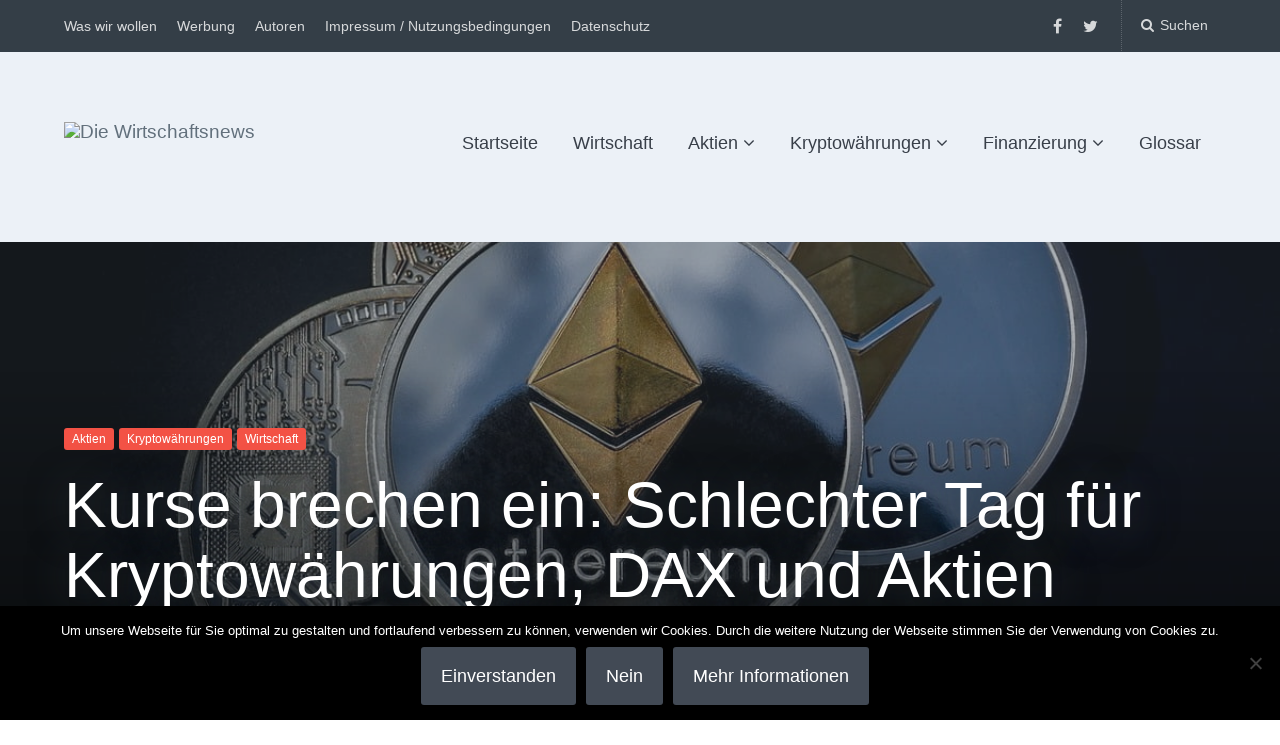

--- FILE ---
content_type: text/html; charset=UTF-8
request_url: https://die-wirtschaftsnews.de/kurse-kryptowaehrungen-dax-aktien/
body_size: 26329
content:
<!DOCTYPE html>
<html lang="de">
<head>
	<meta charset="UTF-8">
	<meta name="viewport" content="width=device-width, initial-scale=1">
	<link rel="profile" href="https://gmpg.org/xfn/11">
	<link rel="pingback" href="https://die-wirtschaftsnews.de/xmlrpc.php">

	<script data-cfasync="false" data-no-defer="1" data-no-minify="1" data-no-optimize="1">var ewww_webp_supported=!1;function check_webp_feature(A,e){var w;e=void 0!==e?e:function(){},ewww_webp_supported?e(ewww_webp_supported):((w=new Image).onload=function(){ewww_webp_supported=0<w.width&&0<w.height,e&&e(ewww_webp_supported)},w.onerror=function(){e&&e(!1)},w.src="data:image/webp;base64,"+{alpha:"UklGRkoAAABXRUJQVlA4WAoAAAAQAAAAAAAAAAAAQUxQSAwAAAARBxAR/Q9ERP8DAABWUDggGAAAABQBAJ0BKgEAAQAAAP4AAA3AAP7mtQAAAA=="}[A])}check_webp_feature("alpha");</script><script data-cfasync="false" data-no-defer="1" data-no-minify="1" data-no-optimize="1">var Arrive=function(c,w){"use strict";if(c.MutationObserver&&"undefined"!=typeof HTMLElement){var r,a=0,u=(r=HTMLElement.prototype.matches||HTMLElement.prototype.webkitMatchesSelector||HTMLElement.prototype.mozMatchesSelector||HTMLElement.prototype.msMatchesSelector,{matchesSelector:function(e,t){return e instanceof HTMLElement&&r.call(e,t)},addMethod:function(e,t,r){var a=e[t];e[t]=function(){return r.length==arguments.length?r.apply(this,arguments):"function"==typeof a?a.apply(this,arguments):void 0}},callCallbacks:function(e,t){t&&t.options.onceOnly&&1==t.firedElems.length&&(e=[e[0]]);for(var r,a=0;r=e[a];a++)r&&r.callback&&r.callback.call(r.elem,r.elem);t&&t.options.onceOnly&&1==t.firedElems.length&&t.me.unbindEventWithSelectorAndCallback.call(t.target,t.selector,t.callback)},checkChildNodesRecursively:function(e,t,r,a){for(var i,n=0;i=e[n];n++)r(i,t,a)&&a.push({callback:t.callback,elem:i}),0<i.childNodes.length&&u.checkChildNodesRecursively(i.childNodes,t,r,a)},mergeArrays:function(e,t){var r,a={};for(r in e)e.hasOwnProperty(r)&&(a[r]=e[r]);for(r in t)t.hasOwnProperty(r)&&(a[r]=t[r]);return a},toElementsArray:function(e){return e=void 0!==e&&("number"!=typeof e.length||e===c)?[e]:e}}),e=(l.prototype.addEvent=function(e,t,r,a){a={target:e,selector:t,options:r,callback:a,firedElems:[]};return this._beforeAdding&&this._beforeAdding(a),this._eventsBucket.push(a),a},l.prototype.removeEvent=function(e){for(var t,r=this._eventsBucket.length-1;t=this._eventsBucket[r];r--)e(t)&&(this._beforeRemoving&&this._beforeRemoving(t),(t=this._eventsBucket.splice(r,1))&&t.length&&(t[0].callback=null))},l.prototype.beforeAdding=function(e){this._beforeAdding=e},l.prototype.beforeRemoving=function(e){this._beforeRemoving=e},l),t=function(i,n){var o=new e,l=this,s={fireOnAttributesModification:!1};return o.beforeAdding(function(t){var e=t.target;e!==c.document&&e!==c||(e=document.getElementsByTagName("html")[0]);var r=new MutationObserver(function(e){n.call(this,e,t)}),a=i(t.options);r.observe(e,a),t.observer=r,t.me=l}),o.beforeRemoving(function(e){e.observer.disconnect()}),this.bindEvent=function(e,t,r){t=u.mergeArrays(s,t);for(var a=u.toElementsArray(this),i=0;i<a.length;i++)o.addEvent(a[i],e,t,r)},this.unbindEvent=function(){var r=u.toElementsArray(this);o.removeEvent(function(e){for(var t=0;t<r.length;t++)if(this===w||e.target===r[t])return!0;return!1})},this.unbindEventWithSelectorOrCallback=function(r){var a=u.toElementsArray(this),i=r,e="function"==typeof r?function(e){for(var t=0;t<a.length;t++)if((this===w||e.target===a[t])&&e.callback===i)return!0;return!1}:function(e){for(var t=0;t<a.length;t++)if((this===w||e.target===a[t])&&e.selector===r)return!0;return!1};o.removeEvent(e)},this.unbindEventWithSelectorAndCallback=function(r,a){var i=u.toElementsArray(this);o.removeEvent(function(e){for(var t=0;t<i.length;t++)if((this===w||e.target===i[t])&&e.selector===r&&e.callback===a)return!0;return!1})},this},i=new function(){var s={fireOnAttributesModification:!1,onceOnly:!1,existing:!1};function n(e,t,r){return!(!u.matchesSelector(e,t.selector)||(e._id===w&&(e._id=a++),-1!=t.firedElems.indexOf(e._id)))&&(t.firedElems.push(e._id),!0)}var c=(i=new t(function(e){var t={attributes:!1,childList:!0,subtree:!0};return e.fireOnAttributesModification&&(t.attributes=!0),t},function(e,i){e.forEach(function(e){var t=e.addedNodes,r=e.target,a=[];null!==t&&0<t.length?u.checkChildNodesRecursively(t,i,n,a):"attributes"===e.type&&n(r,i)&&a.push({callback:i.callback,elem:r}),u.callCallbacks(a,i)})})).bindEvent;return i.bindEvent=function(e,t,r){t=void 0===r?(r=t,s):u.mergeArrays(s,t);var a=u.toElementsArray(this);if(t.existing){for(var i=[],n=0;n<a.length;n++)for(var o=a[n].querySelectorAll(e),l=0;l<o.length;l++)i.push({callback:r,elem:o[l]});if(t.onceOnly&&i.length)return r.call(i[0].elem,i[0].elem);setTimeout(u.callCallbacks,1,i)}c.call(this,e,t,r)},i},o=new function(){var a={};function i(e,t){return u.matchesSelector(e,t.selector)}var n=(o=new t(function(){return{childList:!0,subtree:!0}},function(e,r){e.forEach(function(e){var t=e.removedNodes,e=[];null!==t&&0<t.length&&u.checkChildNodesRecursively(t,r,i,e),u.callCallbacks(e,r)})})).bindEvent;return o.bindEvent=function(e,t,r){t=void 0===r?(r=t,a):u.mergeArrays(a,t),n.call(this,e,t,r)},o};d(HTMLElement.prototype),d(NodeList.prototype),d(HTMLCollection.prototype),d(HTMLDocument.prototype),d(Window.prototype);var n={};return s(i,n,"unbindAllArrive"),s(o,n,"unbindAllLeave"),n}function l(){this._eventsBucket=[],this._beforeAdding=null,this._beforeRemoving=null}function s(e,t,r){u.addMethod(t,r,e.unbindEvent),u.addMethod(t,r,e.unbindEventWithSelectorOrCallback),u.addMethod(t,r,e.unbindEventWithSelectorAndCallback)}function d(e){e.arrive=i.bindEvent,s(i,e,"unbindArrive"),e.leave=o.bindEvent,s(o,e,"unbindLeave")}}(window,void 0),ewww_webp_supported=!1;function check_webp_feature(e,t){var r;ewww_webp_supported?t(ewww_webp_supported):((r=new Image).onload=function(){ewww_webp_supported=0<r.width&&0<r.height,t(ewww_webp_supported)},r.onerror=function(){t(!1)},r.src="data:image/webp;base64,"+{alpha:"UklGRkoAAABXRUJQVlA4WAoAAAAQAAAAAAAAAAAAQUxQSAwAAAARBxAR/Q9ERP8DAABWUDggGAAAABQBAJ0BKgEAAQAAAP4AAA3AAP7mtQAAAA==",animation:"UklGRlIAAABXRUJQVlA4WAoAAAASAAAAAAAAAAAAQU5JTQYAAAD/////AABBTk1GJgAAAAAAAAAAAAAAAAAAAGQAAABWUDhMDQAAAC8AAAAQBxAREYiI/gcA"}[e])}function ewwwLoadImages(e){if(e){for(var t=document.querySelectorAll(".batch-image img, .image-wrapper a, .ngg-pro-masonry-item a, .ngg-galleria-offscreen-seo-wrapper a"),r=0,a=t.length;r<a;r++)ewwwAttr(t[r],"data-src",t[r].getAttribute("data-webp")),ewwwAttr(t[r],"data-thumbnail",t[r].getAttribute("data-webp-thumbnail"));for(var i=document.querySelectorAll("div.woocommerce-product-gallery__image"),r=0,a=i.length;r<a;r++)ewwwAttr(i[r],"data-thumb",i[r].getAttribute("data-webp-thumb"))}for(var n=document.querySelectorAll("video"),r=0,a=n.length;r<a;r++)ewwwAttr(n[r],"poster",e?n[r].getAttribute("data-poster-webp"):n[r].getAttribute("data-poster-image"));for(var o,l=document.querySelectorAll("img.ewww_webp_lazy_load"),r=0,a=l.length;r<a;r++)e&&(ewwwAttr(l[r],"data-lazy-srcset",l[r].getAttribute("data-lazy-srcset-webp")),ewwwAttr(l[r],"data-srcset",l[r].getAttribute("data-srcset-webp")),ewwwAttr(l[r],"data-lazy-src",l[r].getAttribute("data-lazy-src-webp")),ewwwAttr(l[r],"data-src",l[r].getAttribute("data-src-webp")),ewwwAttr(l[r],"data-orig-file",l[r].getAttribute("data-webp-orig-file")),ewwwAttr(l[r],"data-medium-file",l[r].getAttribute("data-webp-medium-file")),ewwwAttr(l[r],"data-large-file",l[r].getAttribute("data-webp-large-file")),null!=(o=l[r].getAttribute("srcset"))&&!1!==o&&o.includes("R0lGOD")&&ewwwAttr(l[r],"src",l[r].getAttribute("data-lazy-src-webp"))),l[r].className=l[r].className.replace(/\bewww_webp_lazy_load\b/,"");for(var s=document.querySelectorAll(".ewww_webp"),r=0,a=s.length;r<a;r++)e?(ewwwAttr(s[r],"srcset",s[r].getAttribute("data-srcset-webp")),ewwwAttr(s[r],"src",s[r].getAttribute("data-src-webp")),ewwwAttr(s[r],"data-orig-file",s[r].getAttribute("data-webp-orig-file")),ewwwAttr(s[r],"data-medium-file",s[r].getAttribute("data-webp-medium-file")),ewwwAttr(s[r],"data-large-file",s[r].getAttribute("data-webp-large-file")),ewwwAttr(s[r],"data-large_image",s[r].getAttribute("data-webp-large_image")),ewwwAttr(s[r],"data-src",s[r].getAttribute("data-webp-src"))):(ewwwAttr(s[r],"srcset",s[r].getAttribute("data-srcset-img")),ewwwAttr(s[r],"src",s[r].getAttribute("data-src-img"))),s[r].className=s[r].className.replace(/\bewww_webp\b/,"ewww_webp_loaded");window.jQuery&&jQuery.fn.isotope&&jQuery.fn.imagesLoaded&&(jQuery(".fusion-posts-container-infinite").imagesLoaded(function(){jQuery(".fusion-posts-container-infinite").hasClass("isotope")&&jQuery(".fusion-posts-container-infinite").isotope()}),jQuery(".fusion-portfolio:not(.fusion-recent-works) .fusion-portfolio-wrapper").imagesLoaded(function(){jQuery(".fusion-portfolio:not(.fusion-recent-works) .fusion-portfolio-wrapper").isotope()}))}function ewwwWebPInit(e){ewwwLoadImages(e),ewwwNggLoadGalleries(e),document.arrive(".ewww_webp",function(){ewwwLoadImages(e)}),document.arrive(".ewww_webp_lazy_load",function(){ewwwLoadImages(e)}),document.arrive("videos",function(){ewwwLoadImages(e)}),"loading"==document.readyState?document.addEventListener("DOMContentLoaded",ewwwJSONParserInit):("undefined"!=typeof galleries&&ewwwNggParseGalleries(e),ewwwWooParseVariations(e))}function ewwwAttr(e,t,r){null!=r&&!1!==r&&e.setAttribute(t,r)}function ewwwJSONParserInit(){"undefined"!=typeof galleries&&check_webp_feature("alpha",ewwwNggParseGalleries),check_webp_feature("alpha",ewwwWooParseVariations)}function ewwwWooParseVariations(e){if(e)for(var t=document.querySelectorAll("form.variations_form"),r=0,a=t.length;r<a;r++){var i=t[r].getAttribute("data-product_variations"),n=!1;try{for(var o in i=JSON.parse(i))void 0!==i[o]&&void 0!==i[o].image&&(void 0!==i[o].image.src_webp&&(i[o].image.src=i[o].image.src_webp,n=!0),void 0!==i[o].image.srcset_webp&&(i[o].image.srcset=i[o].image.srcset_webp,n=!0),void 0!==i[o].image.full_src_webp&&(i[o].image.full_src=i[o].image.full_src_webp,n=!0),void 0!==i[o].image.gallery_thumbnail_src_webp&&(i[o].image.gallery_thumbnail_src=i[o].image.gallery_thumbnail_src_webp,n=!0),void 0!==i[o].image.thumb_src_webp&&(i[o].image.thumb_src=i[o].image.thumb_src_webp,n=!0));n&&ewwwAttr(t[r],"data-product_variations",JSON.stringify(i))}catch(e){}}}function ewwwNggParseGalleries(e){if(e)for(var t in galleries){var r=galleries[t];galleries[t].images_list=ewwwNggParseImageList(r.images_list)}}function ewwwNggLoadGalleries(e){e&&document.addEventListener("ngg.galleria.themeadded",function(e,t){window.ngg_galleria._create_backup=window.ngg_galleria.create,window.ngg_galleria.create=function(e,t){var r=$(e).data("id");return galleries["gallery_"+r].images_list=ewwwNggParseImageList(galleries["gallery_"+r].images_list),window.ngg_galleria._create_backup(e,t)}})}function ewwwNggParseImageList(e){for(var t in e){var r=e[t];if(void 0!==r["image-webp"]&&(e[t].image=r["image-webp"],delete e[t]["image-webp"]),void 0!==r["thumb-webp"]&&(e[t].thumb=r["thumb-webp"],delete e[t]["thumb-webp"]),void 0!==r.full_image_webp&&(e[t].full_image=r.full_image_webp,delete e[t].full_image_webp),void 0!==r.srcsets)for(var a in r.srcsets)nggSrcset=r.srcsets[a],void 0!==r.srcsets[a+"-webp"]&&(e[t].srcsets[a]=r.srcsets[a+"-webp"],delete e[t].srcsets[a+"-webp"]);if(void 0!==r.full_srcsets)for(var i in r.full_srcsets)nggFSrcset=r.full_srcsets[i],void 0!==r.full_srcsets[i+"-webp"]&&(e[t].full_srcsets[i]=r.full_srcsets[i+"-webp"],delete e[t].full_srcsets[i+"-webp"])}return e}check_webp_feature("alpha",ewwwWebPInit);</script><meta name='robots' content='index, follow, max-image-preview:large, max-snippet:-1, max-video-preview:-1' />

	<!-- This site is optimized with the Yoast SEO Premium plugin v18.1 (Yoast SEO v26.8) - https://yoast.com/product/yoast-seo-premium-wordpress/ -->
	<title>Kurse brechen ein: Schlechter Tag für Kryptowährungen, DAX und Aktien</title>
	<meta name="description" content="Die Kurse von Kryptowährungen wie dem Bitcoin sind zweistellig eingebrochen. Auch der DAX und Tech-Aktien aus China gaben nach. Warum?" />
	<link rel="canonical" href="https://die-wirtschaftsnews.de/kurse-kryptowaehrungen-dax-aktien/" />
	<meta property="og:locale" content="de_DE" />
	<meta property="og:type" content="article" />
	<meta property="og:title" content="Kurse brechen ein: Schlechter Tag für Kryptowährungen, DAX und Aktien" />
	<meta property="og:description" content="Die Kurse von Kryptowährungen wie dem Bitcoin sind zweistellig eingebrochen. Auch der DAX und Tech-Aktien aus China gaben nach. Warum?" />
	<meta property="og:url" content="https://die-wirtschaftsnews.de/kurse-kryptowaehrungen-dax-aktien/" />
	<meta property="og:site_name" content="Die Wirtschaftsnews" />
	<meta property="article:publisher" content="https://www.facebook.com/diewirtschaftsnews/" />
	<meta property="article:published_time" content="2021-03-25T15:50:20+00:00" />
	<meta property="og:image" content="https://die-wirtschaftsnews.de/wp-content/uploads/2018/07/ripple_krypto_1530820758.jpg" />
	<meta property="og:image:width" content="1280" />
	<meta property="og:image:height" content="938" />
	<meta property="og:image:type" content="image/jpeg" />
	<meta name="author" content="Jörn" />
	<meta name="twitter:card" content="summary_large_image" />
	<script type="application/ld+json" class="yoast-schema-graph">{"@context":"https://schema.org","@graph":[{"@type":"Article","@id":"https://die-wirtschaftsnews.de/kurse-kryptowaehrungen-dax-aktien/#article","isPartOf":{"@id":"https://die-wirtschaftsnews.de/kurse-kryptowaehrungen-dax-aktien/"},"author":{"name":"Jörn","@id":"https://die-wirtschaftsnews.de/#/schema/person/8cc7597dfc694931bbb60ecd5ddd8017"},"headline":"Kurse brechen ein: Schlechter Tag für Kryptowährungen, DAX und Aktien","datePublished":"2021-03-25T15:50:20+00:00","mainEntityOfPage":{"@id":"https://die-wirtschaftsnews.de/kurse-kryptowaehrungen-dax-aktien/"},"wordCount":910,"commentCount":0,"publisher":{"@id":"https://die-wirtschaftsnews.de/#organization"},"image":{"@id":"https://die-wirtschaftsnews.de/kurse-kryptowaehrungen-dax-aktien/#primaryimage"},"thumbnailUrl":"https://die-wirtschaftsnews.de/wp-content/uploads/2018/07/ripple_krypto_1530820758.jpg","keywords":["Aktien","Bitcoin","Kryptowährungen"],"articleSection":["Aktien","Kryptowährungen","Wirtschaft"],"inLanguage":"de"},{"@type":"WebPage","@id":"https://die-wirtschaftsnews.de/kurse-kryptowaehrungen-dax-aktien/","url":"https://die-wirtschaftsnews.de/kurse-kryptowaehrungen-dax-aktien/","name":"Kurse brechen ein: Schlechter Tag für Kryptowährungen, DAX und Aktien","isPartOf":{"@id":"https://die-wirtschaftsnews.de/#website"},"primaryImageOfPage":{"@id":"https://die-wirtschaftsnews.de/kurse-kryptowaehrungen-dax-aktien/#primaryimage"},"image":{"@id":"https://die-wirtschaftsnews.de/kurse-kryptowaehrungen-dax-aktien/#primaryimage"},"thumbnailUrl":"https://die-wirtschaftsnews.de/wp-content/uploads/2018/07/ripple_krypto_1530820758.jpg","datePublished":"2021-03-25T15:50:20+00:00","description":"Die Kurse von Kryptowährungen wie dem Bitcoin sind zweistellig eingebrochen. Auch der DAX und Tech-Aktien aus China gaben nach. Warum?","breadcrumb":{"@id":"https://die-wirtschaftsnews.de/kurse-kryptowaehrungen-dax-aktien/#breadcrumb"},"inLanguage":"de","potentialAction":[{"@type":"ReadAction","target":["https://die-wirtschaftsnews.de/kurse-kryptowaehrungen-dax-aktien/"]}]},{"@type":"ImageObject","inLanguage":"de","@id":"https://die-wirtschaftsnews.de/kurse-kryptowaehrungen-dax-aktien/#primaryimage","url":"https://die-wirtschaftsnews.de/wp-content/uploads/2018/07/ripple_krypto_1530820758.jpg","contentUrl":"https://die-wirtschaftsnews.de/wp-content/uploads/2018/07/ripple_krypto_1530820758.jpg","width":1280,"height":938,"caption":"Kryptowährungen. (Foto: WorldSpectrum / Pixabay)"},{"@type":"BreadcrumbList","@id":"https://die-wirtschaftsnews.de/kurse-kryptowaehrungen-dax-aktien/#breadcrumb","itemListElement":[{"@type":"ListItem","position":1,"name":"Startseite","item":"https://die-wirtschaftsnews.de/"},{"@type":"ListItem","position":2,"name":"Kurse brechen ein: Schlechter Tag für Kryptowährungen, DAX und Aktien"}]},{"@type":"WebSite","@id":"https://die-wirtschaftsnews.de/#website","url":"https://die-wirtschaftsnews.de/","name":"Die Wirtschaftsnews","description":"Dein Ratgeber für Aktien und Kryptowährungen","publisher":{"@id":"https://die-wirtschaftsnews.de/#organization"},"potentialAction":[{"@type":"SearchAction","target":{"@type":"EntryPoint","urlTemplate":"https://die-wirtschaftsnews.de/?s={search_term_string}"},"query-input":{"@type":"PropertyValueSpecification","valueRequired":true,"valueName":"search_term_string"}}],"inLanguage":"de"},{"@type":"Organization","@id":"https://die-wirtschaftsnews.de/#organization","name":"Die Wirtschaftsnews","url":"https://die-wirtschaftsnews.de/","logo":{"@type":"ImageObject","inLanguage":"de","@id":"https://die-wirtschaftsnews.de/#/schema/logo/image/","url":"http://die-wirtschaftsnews.de/wp-content/uploads/2021/01/Logo-DWN.jpg","contentUrl":"http://die-wirtschaftsnews.de/wp-content/uploads/2021/01/Logo-DWN.jpg","width":1302,"height":483,"caption":"Die Wirtschaftsnews"},"image":{"@id":"https://die-wirtschaftsnews.de/#/schema/logo/image/"},"sameAs":["https://www.facebook.com/diewirtschaftsnews/"]},{"@type":"Person","@id":"https://die-wirtschaftsnews.de/#/schema/person/8cc7597dfc694931bbb60ecd5ddd8017","name":"Jörn","image":{"@type":"ImageObject","inLanguage":"de","@id":"https://die-wirtschaftsnews.de/#/schema/person/image/","url":"https://secure.gravatar.com/avatar/1ac0a94d10a13cfb1d17340c8e1216122617b2d84a4bf133fde04ec0681a4540?s=96&d=mm&r=g","contentUrl":"https://secure.gravatar.com/avatar/1ac0a94d10a13cfb1d17340c8e1216122617b2d84a4bf133fde04ec0681a4540?s=96&d=mm&r=g","caption":"Jörn"},"description":"Jörn Brien ist Chefredakteur und Betreiber von Die Wirtschaftsnews – deinem Ratgeber für Aktien und Kryptowährungen. Der Journalist arbeitet(e) für verschiedene namhafte Publikationen in Deutschland und Österreich, darunter Golem, Kurier, t3n, e-media, Futurezone und pressetext. Darüber hinaus betreibt er den Online-Buchshop Meine Buchhandlung Wien und mehrere Facebook-Gruppen sowie Blogs.","sameAs":["http://die-wirtschaftsnews.de"],"url":"https://die-wirtschaftsnews.de/author/joern/"}]}</script>
	<!-- / Yoast SEO Premium plugin. -->


<link rel='dns-prefetch' href='//js.financeads.net' />
<link rel='dns-prefetch' href='//fonts.googleapis.com' />
<link rel="alternate" type="application/rss+xml" title="Die Wirtschaftsnews &raquo; Feed" href="https://die-wirtschaftsnews.de/feed/" />
<link rel="alternate" title="oEmbed (JSON)" type="application/json+oembed" href="https://die-wirtschaftsnews.de/wp-json/oembed/1.0/embed?url=https%3A%2F%2Fdie-wirtschaftsnews.de%2Fkurse-kryptowaehrungen-dax-aktien%2F" />
<link rel="alternate" title="oEmbed (XML)" type="text/xml+oembed" href="https://die-wirtschaftsnews.de/wp-json/oembed/1.0/embed?url=https%3A%2F%2Fdie-wirtschaftsnews.de%2Fkurse-kryptowaehrungen-dax-aktien%2F&#038;format=xml" />
<style id='wp-img-auto-sizes-contain-inline-css' type='text/css'>
img:is([sizes=auto i],[sizes^="auto," i]){contain-intrinsic-size:3000px 1500px}
/*# sourceURL=wp-img-auto-sizes-contain-inline-css */
</style>
<link rel='stylesheet' id='css_bootstrap-css' href='//js.financeads.net/bootstrap_wp.css?ver=all' type='text/css' media='all' />
<link rel='stylesheet' id='batch_css-css' href='https://die-wirtschaftsnews.de/wp-content/plugins/batchmove/css/batch.css?ver=6.9' type='text/css' media='all' />
<style id='wp-emoji-styles-inline-css' type='text/css'>

	img.wp-smiley, img.emoji {
		display: inline !important;
		border: none !important;
		box-shadow: none !important;
		height: 1em !important;
		width: 1em !important;
		margin: 0 0.07em !important;
		vertical-align: -0.1em !important;
		background: none !important;
		padding: 0 !important;
	}
/*# sourceURL=wp-emoji-styles-inline-css */
</style>
<link rel='stylesheet' id='wp-block-library-css' href='https://die-wirtschaftsnews.de/wp-includes/css/dist/block-library/style.min.css?ver=6.9' type='text/css' media='all' />
<style id='classic-theme-styles-inline-css' type='text/css'>
/*! This file is auto-generated */
.wp-block-button__link{color:#fff;background-color:#32373c;border-radius:9999px;box-shadow:none;text-decoration:none;padding:calc(.667em + 2px) calc(1.333em + 2px);font-size:1.125em}.wp-block-file__button{background:#32373c;color:#fff;text-decoration:none}
/*# sourceURL=/wp-includes/css/classic-themes.min.css */
</style>
<style id='search-meter-recent-searches-style-inline-css' type='text/css'>
.wp-block-search-meter-recent-searches>h2{margin-block-end:0;margin-block-start:0}.wp-block-search-meter-recent-searches>ul{list-style:none;padding-left:0}

/*# sourceURL=https://die-wirtschaftsnews.de/wp-content/plugins/search-meter/blocks/build/recent-searches/style-index.css */
</style>
<style id='search-meter-popular-searches-style-inline-css' type='text/css'>
.wp-block-search-meter-popular-searches>h2{margin-block-end:0;margin-block-start:0}.wp-block-search-meter-popular-searches>ul{list-style:none;padding-left:0}

/*# sourceURL=https://die-wirtschaftsnews.de/wp-content/plugins/search-meter/blocks/build/popular-searches/style-index.css */
</style>
<style id='global-styles-inline-css' type='text/css'>
:root{--wp--preset--aspect-ratio--square: 1;--wp--preset--aspect-ratio--4-3: 4/3;--wp--preset--aspect-ratio--3-4: 3/4;--wp--preset--aspect-ratio--3-2: 3/2;--wp--preset--aspect-ratio--2-3: 2/3;--wp--preset--aspect-ratio--16-9: 16/9;--wp--preset--aspect-ratio--9-16: 9/16;--wp--preset--color--black: #000000;--wp--preset--color--cyan-bluish-gray: #abb8c3;--wp--preset--color--white: #ffffff;--wp--preset--color--pale-pink: #f78da7;--wp--preset--color--vivid-red: #cf2e2e;--wp--preset--color--luminous-vivid-orange: #ff6900;--wp--preset--color--luminous-vivid-amber: #fcb900;--wp--preset--color--light-green-cyan: #7bdcb5;--wp--preset--color--vivid-green-cyan: #00d084;--wp--preset--color--pale-cyan-blue: #8ed1fc;--wp--preset--color--vivid-cyan-blue: #0693e3;--wp--preset--color--vivid-purple: #9b51e0;--wp--preset--gradient--vivid-cyan-blue-to-vivid-purple: linear-gradient(135deg,rgb(6,147,227) 0%,rgb(155,81,224) 100%);--wp--preset--gradient--light-green-cyan-to-vivid-green-cyan: linear-gradient(135deg,rgb(122,220,180) 0%,rgb(0,208,130) 100%);--wp--preset--gradient--luminous-vivid-amber-to-luminous-vivid-orange: linear-gradient(135deg,rgb(252,185,0) 0%,rgb(255,105,0) 100%);--wp--preset--gradient--luminous-vivid-orange-to-vivid-red: linear-gradient(135deg,rgb(255,105,0) 0%,rgb(207,46,46) 100%);--wp--preset--gradient--very-light-gray-to-cyan-bluish-gray: linear-gradient(135deg,rgb(238,238,238) 0%,rgb(169,184,195) 100%);--wp--preset--gradient--cool-to-warm-spectrum: linear-gradient(135deg,rgb(74,234,220) 0%,rgb(151,120,209) 20%,rgb(207,42,186) 40%,rgb(238,44,130) 60%,rgb(251,105,98) 80%,rgb(254,248,76) 100%);--wp--preset--gradient--blush-light-purple: linear-gradient(135deg,rgb(255,206,236) 0%,rgb(152,150,240) 100%);--wp--preset--gradient--blush-bordeaux: linear-gradient(135deg,rgb(254,205,165) 0%,rgb(254,45,45) 50%,rgb(107,0,62) 100%);--wp--preset--gradient--luminous-dusk: linear-gradient(135deg,rgb(255,203,112) 0%,rgb(199,81,192) 50%,rgb(65,88,208) 100%);--wp--preset--gradient--pale-ocean: linear-gradient(135deg,rgb(255,245,203) 0%,rgb(182,227,212) 50%,rgb(51,167,181) 100%);--wp--preset--gradient--electric-grass: linear-gradient(135deg,rgb(202,248,128) 0%,rgb(113,206,126) 100%);--wp--preset--gradient--midnight: linear-gradient(135deg,rgb(2,3,129) 0%,rgb(40,116,252) 100%);--wp--preset--font-size--small: 13px;--wp--preset--font-size--medium: 20px;--wp--preset--font-size--large: 36px;--wp--preset--font-size--x-large: 42px;--wp--preset--spacing--20: 0.44rem;--wp--preset--spacing--30: 0.67rem;--wp--preset--spacing--40: 1rem;--wp--preset--spacing--50: 1.5rem;--wp--preset--spacing--60: 2.25rem;--wp--preset--spacing--70: 3.38rem;--wp--preset--spacing--80: 5.06rem;--wp--preset--shadow--natural: 6px 6px 9px rgba(0, 0, 0, 0.2);--wp--preset--shadow--deep: 12px 12px 50px rgba(0, 0, 0, 0.4);--wp--preset--shadow--sharp: 6px 6px 0px rgba(0, 0, 0, 0.2);--wp--preset--shadow--outlined: 6px 6px 0px -3px rgb(255, 255, 255), 6px 6px rgb(0, 0, 0);--wp--preset--shadow--crisp: 6px 6px 0px rgb(0, 0, 0);}:where(.is-layout-flex){gap: 0.5em;}:where(.is-layout-grid){gap: 0.5em;}body .is-layout-flex{display: flex;}.is-layout-flex{flex-wrap: wrap;align-items: center;}.is-layout-flex > :is(*, div){margin: 0;}body .is-layout-grid{display: grid;}.is-layout-grid > :is(*, div){margin: 0;}:where(.wp-block-columns.is-layout-flex){gap: 2em;}:where(.wp-block-columns.is-layout-grid){gap: 2em;}:where(.wp-block-post-template.is-layout-flex){gap: 1.25em;}:where(.wp-block-post-template.is-layout-grid){gap: 1.25em;}.has-black-color{color: var(--wp--preset--color--black) !important;}.has-cyan-bluish-gray-color{color: var(--wp--preset--color--cyan-bluish-gray) !important;}.has-white-color{color: var(--wp--preset--color--white) !important;}.has-pale-pink-color{color: var(--wp--preset--color--pale-pink) !important;}.has-vivid-red-color{color: var(--wp--preset--color--vivid-red) !important;}.has-luminous-vivid-orange-color{color: var(--wp--preset--color--luminous-vivid-orange) !important;}.has-luminous-vivid-amber-color{color: var(--wp--preset--color--luminous-vivid-amber) !important;}.has-light-green-cyan-color{color: var(--wp--preset--color--light-green-cyan) !important;}.has-vivid-green-cyan-color{color: var(--wp--preset--color--vivid-green-cyan) !important;}.has-pale-cyan-blue-color{color: var(--wp--preset--color--pale-cyan-blue) !important;}.has-vivid-cyan-blue-color{color: var(--wp--preset--color--vivid-cyan-blue) !important;}.has-vivid-purple-color{color: var(--wp--preset--color--vivid-purple) !important;}.has-black-background-color{background-color: var(--wp--preset--color--black) !important;}.has-cyan-bluish-gray-background-color{background-color: var(--wp--preset--color--cyan-bluish-gray) !important;}.has-white-background-color{background-color: var(--wp--preset--color--white) !important;}.has-pale-pink-background-color{background-color: var(--wp--preset--color--pale-pink) !important;}.has-vivid-red-background-color{background-color: var(--wp--preset--color--vivid-red) !important;}.has-luminous-vivid-orange-background-color{background-color: var(--wp--preset--color--luminous-vivid-orange) !important;}.has-luminous-vivid-amber-background-color{background-color: var(--wp--preset--color--luminous-vivid-amber) !important;}.has-light-green-cyan-background-color{background-color: var(--wp--preset--color--light-green-cyan) !important;}.has-vivid-green-cyan-background-color{background-color: var(--wp--preset--color--vivid-green-cyan) !important;}.has-pale-cyan-blue-background-color{background-color: var(--wp--preset--color--pale-cyan-blue) !important;}.has-vivid-cyan-blue-background-color{background-color: var(--wp--preset--color--vivid-cyan-blue) !important;}.has-vivid-purple-background-color{background-color: var(--wp--preset--color--vivid-purple) !important;}.has-black-border-color{border-color: var(--wp--preset--color--black) !important;}.has-cyan-bluish-gray-border-color{border-color: var(--wp--preset--color--cyan-bluish-gray) !important;}.has-white-border-color{border-color: var(--wp--preset--color--white) !important;}.has-pale-pink-border-color{border-color: var(--wp--preset--color--pale-pink) !important;}.has-vivid-red-border-color{border-color: var(--wp--preset--color--vivid-red) !important;}.has-luminous-vivid-orange-border-color{border-color: var(--wp--preset--color--luminous-vivid-orange) !important;}.has-luminous-vivid-amber-border-color{border-color: var(--wp--preset--color--luminous-vivid-amber) !important;}.has-light-green-cyan-border-color{border-color: var(--wp--preset--color--light-green-cyan) !important;}.has-vivid-green-cyan-border-color{border-color: var(--wp--preset--color--vivid-green-cyan) !important;}.has-pale-cyan-blue-border-color{border-color: var(--wp--preset--color--pale-cyan-blue) !important;}.has-vivid-cyan-blue-border-color{border-color: var(--wp--preset--color--vivid-cyan-blue) !important;}.has-vivid-purple-border-color{border-color: var(--wp--preset--color--vivid-purple) !important;}.has-vivid-cyan-blue-to-vivid-purple-gradient-background{background: var(--wp--preset--gradient--vivid-cyan-blue-to-vivid-purple) !important;}.has-light-green-cyan-to-vivid-green-cyan-gradient-background{background: var(--wp--preset--gradient--light-green-cyan-to-vivid-green-cyan) !important;}.has-luminous-vivid-amber-to-luminous-vivid-orange-gradient-background{background: var(--wp--preset--gradient--luminous-vivid-amber-to-luminous-vivid-orange) !important;}.has-luminous-vivid-orange-to-vivid-red-gradient-background{background: var(--wp--preset--gradient--luminous-vivid-orange-to-vivid-red) !important;}.has-very-light-gray-to-cyan-bluish-gray-gradient-background{background: var(--wp--preset--gradient--very-light-gray-to-cyan-bluish-gray) !important;}.has-cool-to-warm-spectrum-gradient-background{background: var(--wp--preset--gradient--cool-to-warm-spectrum) !important;}.has-blush-light-purple-gradient-background{background: var(--wp--preset--gradient--blush-light-purple) !important;}.has-blush-bordeaux-gradient-background{background: var(--wp--preset--gradient--blush-bordeaux) !important;}.has-luminous-dusk-gradient-background{background: var(--wp--preset--gradient--luminous-dusk) !important;}.has-pale-ocean-gradient-background{background: var(--wp--preset--gradient--pale-ocean) !important;}.has-electric-grass-gradient-background{background: var(--wp--preset--gradient--electric-grass) !important;}.has-midnight-gradient-background{background: var(--wp--preset--gradient--midnight) !important;}.has-small-font-size{font-size: var(--wp--preset--font-size--small) !important;}.has-medium-font-size{font-size: var(--wp--preset--font-size--medium) !important;}.has-large-font-size{font-size: var(--wp--preset--font-size--large) !important;}.has-x-large-font-size{font-size: var(--wp--preset--font-size--x-large) !important;}
:where(.wp-block-post-template.is-layout-flex){gap: 1.25em;}:where(.wp-block-post-template.is-layout-grid){gap: 1.25em;}
:where(.wp-block-term-template.is-layout-flex){gap: 1.25em;}:where(.wp-block-term-template.is-layout-grid){gap: 1.25em;}
:where(.wp-block-columns.is-layout-flex){gap: 2em;}:where(.wp-block-columns.is-layout-grid){gap: 2em;}
:root :where(.wp-block-pullquote){font-size: 1.5em;line-height: 1.6;}
/*# sourceURL=global-styles-inline-css */
</style>
<link rel='stylesheet' id='cookie-notice-front-css' href='https://die-wirtschaftsnews.de/wp-content/plugins/cookie-notice/css/front.min.css?ver=2.5.11' type='text/css' media='all' />
<link rel='stylesheet' id='mcwp-crypto-css-css' href='https://die-wirtschaftsnews.de/wp-content/plugins/remove-google-fonts-references/cache/3b027c275ab60180cb472731a726e3f7.css' type='text/css' media='all' />
<link rel='stylesheet' id='mcwp-crypto-datatable-css-css' href='https://die-wirtschaftsnews.de/wp-content/plugins/cryptocurrency-widgets-pack/assets/public/css/datatable-style.css?ver=2.0.1' type='text/css' media='all' />
<link rel='stylesheet' id='encyclopedia-css' href='https://die-wirtschaftsnews.de/wp-content/plugins/encyclopedia-pro/assets/css/encyclopedia.css?ver=6.9' type='text/css' media='all' />
<link rel='stylesheet' id='msw-vendor-css' href='https://die-wirtschaftsnews.de/wp-content/plugins/massive-stock-widgets/assets/public/css/vendor.min.css?ver=1.4.9.1' type='text/css' media='all' />
<link rel='stylesheet' id='msw-style-css' href='https://die-wirtschaftsnews.de/wp-content/plugins/massive-stock-widgets/assets/public/css/style.css?ver=1.4.9.1' type='text/css' media='all' />
<link rel='stylesheet' id='wpsm-comptable-styles-css' href='https://die-wirtschaftsnews.de/wp-content/plugins/table-maker/css/style.css?ver=1.9.1' type='text/css' media='all' />
<link rel='stylesheet' id='vlp-public-css' href='https://die-wirtschaftsnews.de/wp-content/plugins/visual-link-preview/dist/public.css?ver=2.3.0' type='text/css' media='all' />
<link rel='stylesheet' id='ez-toc-css' href='https://die-wirtschaftsnews.de/wp-content/plugins/easy-table-of-contents/assets/css/screen.min.css?ver=2.0.80' type='text/css' media='all' />
<style id='ez-toc-inline-css' type='text/css'>
div#ez-toc-container .ez-toc-title {font-size: 120%;}div#ez-toc-container .ez-toc-title {font-weight: 700;}div#ez-toc-container ul li , div#ez-toc-container ul li a {font-size: 95%;}div#ez-toc-container ul li , div#ez-toc-container ul li a {font-weight: 500;}div#ez-toc-container nav ul ul li {font-size: 90%;}div#ez-toc-container {width: 100%;}.ez-toc-box-title {font-weight: bold; margin-bottom: 10px; text-align: center; text-transform: uppercase; letter-spacing: 1px; color: #666; padding-bottom: 5px;position:absolute;top:-4%;left:5%;background-color: inherit;transition: top 0.3s ease;}.ez-toc-box-title.toc-closed {top:-25%;}
.ez-toc-container-direction {direction: ltr;}.ez-toc-counter ul{counter-reset: item ;}.ez-toc-counter nav ul li a::before {content: counters(item, '.', decimal) '. ';display: inline-block;counter-increment: item;flex-grow: 0;flex-shrink: 0;margin-right: .2em; float: left; }.ez-toc-widget-direction {direction: ltr;}.ez-toc-widget-container ul{counter-reset: item ;}.ez-toc-widget-container nav ul li a::before {content: counters(item, '.', decimal) '. ';display: inline-block;counter-increment: item;flex-grow: 0;flex-shrink: 0;margin-right: .2em; float: left; }
/*# sourceURL=ez-toc-inline-css */
</style>
<link rel='stylesheet' id='paperback-style-css' href='https://die-wirtschaftsnews.de/wp-content/themes/paperback/style.css?ver=6.9' type='text/css' media='all' />
<style id='paperback-style-inline-css' type='text/css'>

		/* Top Nav Background Color */
		.top-navigation,
		.secondary-navigation ul.sub-menu {
			background-color: #343e47;
		}

		/* Top Nav Text Color */
		.top-navigation,
		.top-navigation nav a,
		.top-navigation li ul li a,
		.drawer-toggle {
			color: #ffffff;
		}

		.main-navigation:not(.secondary-navigation) ul.menu > li.current-menu-item > a {
			border-color: #f35245;
		}

		/* Header Background Color */
		.site-identity {
			background-color: #ecf1f7;
		}

		/* Header Text Color */
		.main-navigation a,
		.site-title a,
		.site-description {
			color: #383f49;
		}

		/* Accent Color */
		.hero-cats a,
		.post-navigation .nav-label,
		.entry-cats a {
			background-color: #f35245;
		}

		.page-numbers.current,
		.page-numbers:hover,
		#page #infinite-handle button:hover {
			background-color: #f35245;
		}

		/* Footer Background Color */
		.site-footer {
			background-color: #343e47;
		}

		/* Footer Text Color */
		.site-footer .widget-title,
		.site-footer a:hover {
			color: #ffffff;
		}

		.site-footer,
		.site-footer a {
			color: rgba( 255, 255, 255, 0.8);
		}

		/* Footer Border Color */
		.footer-widgets ul li,
		.footer-widgets + .footer-bottom {
			border-color: rgba( 255, 255, 255, 0.3);
		}
	
/*# sourceURL=paperback-style-inline-css */
</style>

<link rel='stylesheet' id='font-awesome-css' href='https://die-wirtschaftsnews.de/wp-content/plugins/elementor/assets/lib/font-awesome/css/font-awesome.min.css?ver=4.7.0' type='text/css' media='all' />
<link rel='stylesheet' id='recent-posts-widget-with-thumbnails-public-style-css' href='https://die-wirtschaftsnews.de/wp-content/plugins/recent-posts-widget-with-thumbnails/public.css?ver=7.1.1' type='text/css' media='all' />
<link rel='stylesheet' id='aawp-css' href='https://die-wirtschaftsnews.de/wp-content/plugins/aawp/assets/dist/css/main.css?ver=3.17.3' type='text/css' media='all' />
<link rel='stylesheet' id='rpt-css' href='https://die-wirtschaftsnews.de/wp-content/plugins/dk-pricr-responsive-pricing-table/inc/css/rpt_style.min.css?ver=5.1.13' type='text/css' media='all' />
<script type="text/javascript" src="https://die-wirtschaftsnews.de/wp-content/plugins/batchmove/js/batch.js?ver=6.9" id="batch_js-js"></script>
<script type="text/javascript" src="https://die-wirtschaftsnews.de/wp-includes/js/jquery/jquery.min.js?ver=3.7.1" id="jquery-core-js"></script>
<script type="text/javascript" src="https://die-wirtschaftsnews.de/wp-includes/js/jquery/jquery-migrate.min.js?ver=3.4.1" id="jquery-migrate-js"></script>
<script type="text/javascript" src="https://die-wirtschaftsnews.de/wp-content/plugins/massive-stock-widgets/assets/public/js/vendor.min.js?ver=1" id="msw-vendor-js"></script>
<script type="text/javascript" src="https://die-wirtschaftsnews.de/wp-content/plugins/dk-pricr-responsive-pricing-table/inc/js/rpt.min.js?ver=5.1.13" id="rpt-js"></script>
<link rel="https://api.w.org/" href="https://die-wirtschaftsnews.de/wp-json/" /><link rel="alternate" title="JSON" type="application/json" href="https://die-wirtschaftsnews.de/wp-json/wp/v2/posts/43948" /><link rel="EditURI" type="application/rsd+xml" title="RSD" href="https://die-wirtschaftsnews.de/xmlrpc.php?rsd" />
<meta name="generator" content="WordPress 6.9" />
<link rel='shortlink' href='https://die-wirtschaftsnews.de/?p=43948' />
<style type="text/css">.aawp .aawp-tb__row--highlight{background-color:#256aaf;}.aawp .aawp-tb__row--highlight{color:#256aaf;}.aawp .aawp-tb__row--highlight a{color:#256aaf;}</style>	<style type="text/css">
					.site-identity {
				padding: 5% 0;
			}
		
					.single .hero-posts .with-featured-image {
				padding-top: 14%;
			}
		
		
					.titles-wrap {
				position: absolute;
				clip: rect(1px, 1px, 1px, 1px);
			}
			</style>
<meta name="generator" content="Elementor 3.34.2; features: additional_custom_breakpoints; settings: css_print_method-external, google_font-enabled, font_display-auto">
<link type="text/css" rel="stylesheet" href="https://die-wirtschaftsnews.de/wp-content/plugins/financeAds_Tools/fa_style_widget.css" />
			<style>
				.e-con.e-parent:nth-of-type(n+4):not(.e-lazyloaded):not(.e-no-lazyload),
				.e-con.e-parent:nth-of-type(n+4):not(.e-lazyloaded):not(.e-no-lazyload) * {
					background-image: none !important;
				}
				@media screen and (max-height: 1024px) {
					.e-con.e-parent:nth-of-type(n+3):not(.e-lazyloaded):not(.e-no-lazyload),
					.e-con.e-parent:nth-of-type(n+3):not(.e-lazyloaded):not(.e-no-lazyload) * {
						background-image: none !important;
					}
				}
				@media screen and (max-height: 640px) {
					.e-con.e-parent:nth-of-type(n+2):not(.e-lazyloaded):not(.e-no-lazyload),
					.e-con.e-parent:nth-of-type(n+2):not(.e-lazyloaded):not(.e-no-lazyload) * {
						background-image: none !important;
					}
				}
			</style>
			<style>.wp-block-gallery.is-cropped .blocks-gallery-item picture{height:100%;width:100%;}</style><link rel="amphtml" href="https://die-wirtschaftsnews.de/kurse-kryptowaehrungen-dax-aktien/amp/"><link rel="icon" href="https://die-wirtschaftsnews.de/wp-content/uploads/2021/01/A-93419-nk-fav-1.png" sizes="32x32" />
<link rel="icon" href="https://die-wirtschaftsnews.de/wp-content/uploads/2021/01/A-93419-nk-fav-1.png" sizes="192x192" />
<link rel="apple-touch-icon" href="https://die-wirtschaftsnews.de/wp-content/uploads/2021/01/A-93419-nk-fav-1.png" />
<meta name="msapplication-TileImage" content="https://die-wirtschaftsnews.de/wp-content/uploads/2021/01/A-93419-nk-fav-1.png" />
</head>

<body class="wp-singular post-template-default single single-post postid-43948 single-format-standard wp-theme-paperback aawp-custom cookies-not-set has-sidebar two-column elementor-default elementor-kit-43284">

<header id="masthead" class="site-header" role="banner">

		<div class="top-navigation">
			<div class="container">

				<nav id="secondary-navigation" class="main-navigation secondary-navigation" role="navigation">
					<div class="menu-rechtliches-container"><ul id="menu-rechtliches" class="menu"><li id="menu-item-43088" class="menu-item menu-item-type-post_type menu-item-object-page menu-item-43088"><a href="https://die-wirtschaftsnews.de/was-wir-wollen/">Was wir wollen</a></li>
<li id="menu-item-43076" class="menu-item menu-item-type-post_type menu-item-object-page menu-item-43076"><a href="https://die-wirtschaftsnews.de/werbung-auf-die-wirtschaftsnews/">Werbung</a></li>
<li id="menu-item-592" class="menu-item menu-item-type-post_type menu-item-object-page menu-item-592"><a href="https://die-wirtschaftsnews.de/unsere-autoren/">Autoren</a></li>
<li id="menu-item-23" class="menu-item menu-item-type-post_type menu-item-object-page menu-item-23"><a href="https://die-wirtschaftsnews.de/impressum/">Impressum / Nutzungsbedingungen</a></li>
<li id="menu-item-24" class="menu-item menu-item-type-post_type menu-item-object-page menu-item-24"><a href="https://die-wirtschaftsnews.de/datenschutz/">Datenschutz</a></li>
</ul></div>				</nav><!-- .secondary-navigation -->

				<div class="top-navigation-right">
											<nav class="social-navigation" role="navigation">
							<div class="menu-social-media-container"><ul id="menu-social-media" class="menu"><li id="menu-item-27" class="menu-item menu-item-type-custom menu-item-object-custom menu-item-27"><a href="https://www.facebook.com/diewirtschaftsnews">Facebook</a></li>
<li id="menu-item-132" class="menu-item menu-item-type-custom menu-item-object-custom menu-item-132"><a href="https://twitter.com/wirtschaftnews">Twitter</a></li>
</ul></div>						</nav><!-- .social-navigation -->
					
					<div class="overlay-toggle drawer-toggle drawer-open-toggle">
						<span class="toggle-visible">
							<i class="fa fa-search"></i>
							Suchen						</span>
						<span>
							<i class="fa fa-times"></i>
							Schließen						</span>
					</div><!-- .overlay-toggle-->

					<div class="overlay-toggle drawer-toggle drawer-menu-toggle">
						<span class="toggle-visible">
							<i class="fa fa-bars"></i>
							Menü						</span>
						<span>
							<i class="fa fa-times"></i>
							Schließen						</span>
					</div><!-- .overlay-toggle-->
				</div><!-- .top-navigation-right -->
			</div><!-- .container -->
		</div><!-- .top-navigation -->

		<div class="drawer-wrap">
			<div class="drawer drawer-explore">
	<div class="container">
		<div class="drawer-search">
			
<div class="big-search">
	<form method="get" id="searchform" action="https://die-wirtschaftsnews.de/" role="search">
		<label class="screen-reader-text" for="s">Suche nach:</label>

		<input type="text" name="s" id="big-search" placeholder="Hier suchen..." value="" onfocus="if(this.value==this.getAttribute('placeholder'))this.value='';" onblur="if(this.value=='')this.value=this.getAttribute('placeholder');"/><br />

		<div class="search-controls">
		
			<div class="search-select-wrap">
				<select class="search-select" name="category_name">

					<option value="">Gesamte Seite</option>

					<option value="aktien">Aktien</option><option value="allgemein">Allgemein</option><option value="e-commerce">E-Commerce</option><option value="finanzen">Finanzen</option><option value="handel">Handel</option><option value="kryptowaehrungen">Kryptowährungen</option><option value="mobilitaet">Mobilität</option><option value="pressemitteilungen">Pressemitteilungen</option><option value="ratgeber">Ratgeber</option><option value="technologie">Technologie</option><option value="top-themen">Top-Themen</option><option value="versicherungen">Versicherungen</option><option value="wirtschaft">Wirtschaft</option>				</select>
			</div>

		
			<input type="submit" class="submit button" name="submit" id="big-search-submit" value="Suche" />
		</div><!-- .search-controls -->
	</form><!-- #big-searchform -->

</div><!-- .big-search -->		</div>

					<div class="widget tax-widget">
				<h2 class="widget-title">Kategorien</h2>

				<a href="https://die-wirtschaftsnews.de/category/top-themen/" title="View all posts in Top-Themen" >Top-Themen</a><a href="https://die-wirtschaftsnews.de/category/wirtschaft/" title="View all posts in Wirtschaft" >Wirtschaft</a><a href="https://die-wirtschaftsnews.de/category/allgemein/" title="View all posts in Allgemein" >Allgemein</a><a href="https://die-wirtschaftsnews.de/category/ratgeber/finanzen/" title="View all posts in Finanzen" >Finanzen</a><a href="https://die-wirtschaftsnews.de/category/ratgeber/" title="View all posts in Ratgeber" >Ratgeber</a><a href="https://die-wirtschaftsnews.de/category/kryptowaehrungen/" title="View all posts in Kryptowährungen" >Kryptowährungen</a><a href="https://die-wirtschaftsnews.de/category/aktien/" title="View all posts in Aktien" >Aktien</a><a href="https://die-wirtschaftsnews.de/category/technologie/" title="View all posts in Technologie" >Technologie</a><a href="https://die-wirtschaftsnews.de/category/handel/" title="View all posts in Handel" >Handel</a><a href="https://die-wirtschaftsnews.de/category/e-commerce/" title="View all posts in E-Commerce" >E-Commerce</a><a href="https://die-wirtschaftsnews.de/category/ratgeber/versicherungen/" title="View all posts in Versicherungen" >Versicherungen</a><a href="https://die-wirtschaftsnews.de/category/mobilitaet/" title="View all posts in Mobilität" >Mobilität</a><a href="https://die-wirtschaftsnews.de/category/pressemitteilungen/" title="View all posts in Pressemitteilungen" >Pressemitteilungen</a>			</div>
		
					<div class="widget tax-widget">
				<h2 class="widget-title">Tags</h2>

				<a href="https://die-wirtschaftsnews.de/tag/kryptowaehrungen/" title="View all posts in Kryptowährungen" >Kryptowährungen</a><a href="https://die-wirtschaftsnews.de/tag/aktien/" title="View all posts in Aktien" >Aktien</a><a href="https://die-wirtschaftsnews.de/tag/bitcoin/" title="View all posts in Bitcoin" >Bitcoin</a><a href="https://die-wirtschaftsnews.de/tag/corona/" title="View all posts in Corona" >Corona</a><a href="https://die-wirtschaftsnews.de/tag/anlage/" title="View all posts in Anlage" >Anlage</a><a href="https://die-wirtschaftsnews.de/tag/goldpreis/" title="View all posts in Goldpreis" >Goldpreis</a><a href="https://die-wirtschaftsnews.de/tag/prognosen/" title="View all posts in Prognosen" >Prognosen</a><a href="https://die-wirtschaftsnews.de/tag/handel/" title="View all posts in Handel" >Handel</a><a href="https://die-wirtschaftsnews.de/tag/bitcoin-kurs/" title="View all posts in Bitcoin-Kurs" >Bitcoin-Kurs</a><a href="https://die-wirtschaftsnews.de/tag/gold/" title="View all posts in Gold" >Gold</a><a href="https://die-wirtschaftsnews.de/tag/immobilien/" title="View all posts in Immobilien" >Immobilien</a><a href="https://die-wirtschaftsnews.de/tag/tesla/" title="View all posts in Tesla" >Tesla</a><a href="https://die-wirtschaftsnews.de/tag/amazon/" title="View all posts in Amazon" >Amazon</a><a href="https://die-wirtschaftsnews.de/tag/coronavirus/" title="View all posts in Coronavirus" >Coronavirus</a><a href="https://die-wirtschaftsnews.de/tag/dax/" title="View all posts in DAX" >DAX</a><a href="https://die-wirtschaftsnews.de/tag/steuern/" title="View all posts in Steuern" >Steuern</a><a href="https://die-wirtschaftsnews.de/tag/wirtschaft/" title="View all posts in Wirtschaft" >Wirtschaft</a><a href="https://die-wirtschaftsnews.de/tag/unternehmen/" title="View all posts in Unternehmen" >Unternehmen</a><a href="https://die-wirtschaftsnews.de/tag/elon-musk/" title="View all posts in Elon Musk" >Elon Musk</a><a href="https://die-wirtschaftsnews.de/tag/banken/" title="View all posts in Banken" >Banken</a>				</ul>
			</div>
		
		<div class="widget tax-widget">
			<h2 class="widget-title">Archives</h2>

				<a href='https://die-wirtschaftsnews.de/2025/06/'>Juni 2025</a>
	<a href='https://die-wirtschaftsnews.de/2025/04/'>April 2025</a>
	<a href='https://die-wirtschaftsnews.de/2024/10/'>Oktober 2024</a>
	<a href='https://die-wirtschaftsnews.de/2024/09/'>September 2024</a>
	<a href='https://die-wirtschaftsnews.de/2023/11/'>November 2023</a>
	<a href='https://die-wirtschaftsnews.de/2023/09/'>September 2023</a>
	<a href='https://die-wirtschaftsnews.de/2023/06/'>Juni 2023</a>
	<a href='https://die-wirtschaftsnews.de/2023/05/'>Mai 2023</a>
	<a href='https://die-wirtschaftsnews.de/2023/03/'>März 2023</a>
	<a href='https://die-wirtschaftsnews.de/2023/02/'>Februar 2023</a>
	<a href='https://die-wirtschaftsnews.de/2022/12/'>Dezember 2022</a>
	<a href='https://die-wirtschaftsnews.de/2022/10/'>Oktober 2022</a>
		</div>
	</div><!-- .container -->
</div><!-- .drawer -->
<div class="drawer drawer-menu-explore">
	<div class="container">
					<nav id="drawer-navigation" class="main-navigation drawer-navigation" role="navigation">
				<div class="menu-hauptmenue-container"><ul id="menu-hauptmenue" class="menu"><li id="menu-item-42997" class="menu-item menu-item-type-custom menu-item-object-custom menu-item-home menu-item-42997"><a href="https://die-wirtschaftsnews.de">Startseite</a></li>
<li id="menu-item-9" class="menu-item menu-item-type-taxonomy menu-item-object-category current-post-ancestor current-menu-parent current-post-parent menu-item-9"><a href="https://die-wirtschaftsnews.de/category/wirtschaft/">Wirtschaft</a></li>
<li id="menu-item-42853" class="menu-item menu-item-type-taxonomy menu-item-object-category current-post-ancestor current-menu-parent current-post-parent menu-item-has-children menu-item-42853"><a href="https://die-wirtschaftsnews.de/category/aktien/">Aktien</a>
<ul class="sub-menu">
	<li id="menu-item-42909" class="menu-item menu-item-type-post_type menu-item-object-page menu-item-42909"><a href="https://die-wirtschaftsnews.de/depotvergleich/">Depotvergleich</a></li>
	<li id="menu-item-44996" class="menu-item menu-item-type-post_type menu-item-object-page menu-item-44996"><a href="https://die-wirtschaftsnews.de/aktienkurse/">Aktienkurse</a></li>
	<li id="menu-item-42873" class="menu-item menu-item-type-post_type menu-item-object-post menu-item-42873"><a href="https://die-wirtschaftsnews.de/anlagestrategie-diese-unternehmen-bieten-die-beste-dividendenrendite/">Beste Dividenden</a></li>
	<li id="menu-item-42874" class="menu-item menu-item-type-post_type menu-item-object-post menu-item-42874"><a href="https://die-wirtschaftsnews.de/aktien-anlage-deutschland-renditen/">Aktien-Anlage</a></li>
</ul>
</li>
<li id="menu-item-42852" class="menu-item menu-item-type-taxonomy menu-item-object-category current-post-ancestor current-menu-parent current-post-parent menu-item-has-children menu-item-42852"><a href="https://die-wirtschaftsnews.de/category/kryptowaehrungen/">Kryptowährungen</a>
<ul class="sub-menu">
	<li id="menu-item-42885" class="menu-item menu-item-type-post_type menu-item-object-page menu-item-42885"><a href="https://die-wirtschaftsnews.de/krypto-news/">Krypto-News</a></li>
	<li id="menu-item-42891" class="menu-item menu-item-type-post_type menu-item-object-page menu-item-42891"><a href="https://die-wirtschaftsnews.de/krypto-kurse-bitcoin-kurs-ethereum/">Krypto-Kurse</a></li>
	<li id="menu-item-43860" class="menu-item menu-item-type-custom menu-item-object-custom menu-item-43860"><a href="https://die-wirtschaftsnews.de/tag/bitcoin-prognose/">Bitcoin-Prognose</a></li>
	<li id="menu-item-42859" class="menu-item menu-item-type-post_type menu-item-object-post menu-item-42859"><a href="https://die-wirtschaftsnews.de/cloud-mining-bitcoin-ethereum-kryptowaehrungen/">Cloud-Mining</a></li>
	<li id="menu-item-42872" class="menu-item menu-item-type-post_type menu-item-object-post menu-item-42872"><a href="https://die-wirtschaftsnews.de/paypal-erlaubt-bitcoin-handel-und-die-krypto-kurse-explodieren/">Paypal Bitcoin</a></li>
</ul>
</li>
<li id="menu-item-785" class="menu-item menu-item-type-taxonomy menu-item-object-category menu-item-has-children menu-item-785"><a href="https://die-wirtschaftsnews.de/category/top-themen/">Finanzierung</a>
<ul class="sub-menu">
	<li id="menu-item-2802" class="menu-item menu-item-type-post_type menu-item-object-post menu-item-2802"><a href="https://die-wirtschaftsnews.de/auf-der-suche-nach-der-perfekten-autofinanzierung/">Autofinanzierung</a></li>
	<li id="menu-item-731" class="menu-item menu-item-type-post_type menu-item-object-post menu-item-731"><a href="https://die-wirtschaftsnews.de/baufinanzierung-derzeit-so-guenstig-wie-nie/">Baufinanzierung</a></li>
	<li id="menu-item-4716" class="menu-item menu-item-type-post_type menu-item-object-post menu-item-4716"><a href="https://die-wirtschaftsnews.de/online-depot-warum-anleger-von-einem-wechsel-profitieren-koennen/">Online-Depot</a></li>
	<li id="menu-item-794" class="menu-item menu-item-type-custom menu-item-object-custom menu-item-794"><a href="https://die-wirtschaftsnews.de/girokonto-neue-gebuehren-kommen-auf-die-verbraucher-zu/">Girokonto</a></li>
	<li id="menu-item-2528" class="menu-item menu-item-type-post_type menu-item-object-post menu-item-2528"><a href="https://die-wirtschaftsnews.de/geschaeftskonto-warum-sich-ein-wechsel-finanziell-lohnen-kann/">Geschäftskonto</a></li>
	<li id="menu-item-2389" class="menu-item menu-item-type-post_type menu-item-object-post menu-item-2389"><a href="https://die-wirtschaftsnews.de/kreditkarten-vergleich-was-ist-eine-kreditkarte-und-wo-kann-man-sparen/">Kreditkarten-Vergleich</a></li>
	<li id="menu-item-14975" class="menu-item menu-item-type-post_type menu-item-object-post menu-item-14975"><a href="https://die-wirtschaftsnews.de/der-minikredit-eine-unkomplizierte-finanzierung/">Minikredit</a></li>
	<li id="menu-item-730" class="menu-item menu-item-type-post_type menu-item-object-post menu-item-730"><a href="https://die-wirtschaftsnews.de/der-online-kredit-alternative-oder-zusaetzliches-kreditangebot/">Online-Kredite</a></li>
	<li id="menu-item-2596" class="menu-item menu-item-type-post_type menu-item-object-post menu-item-2596"><a href="https://die-wirtschaftsnews.de/studentenkonto-ein-vergleich-lohnt-sich/">Studentenkonto</a></li>
	<li id="menu-item-240" class="menu-item menu-item-type-post_type menu-item-object-post menu-item-240"><a href="https://die-wirtschaftsnews.de/aktueller-festgeldrechner/">Festgeld</a></li>
	<li id="menu-item-232" class="menu-item menu-item-type-post_type menu-item-object-post menu-item-232"><a href="https://die-wirtschaftsnews.de/aktueller-tagesgeldvergleich/">Tagesgeld</a></li>
</ul>
</li>
<li id="menu-item-43219" class="menu-item menu-item-type-custom menu-item-object-custom menu-item-43219"><a href="https://die-wirtschaftsnews.de/enzyklopaedie/">Glossar</a></li>
</ul></div>			</nav><!-- #site-navigation -->
		
					<nav id="secondary-navigation" class="main-navigation secondary-navigation" role="navigation">
				<div class="menu-rechtliches-container"><ul id="menu-rechtliches-1" class="menu"><li class="menu-item menu-item-type-post_type menu-item-object-page menu-item-43088"><a href="https://die-wirtschaftsnews.de/was-wir-wollen/">Was wir wollen</a></li>
<li class="menu-item menu-item-type-post_type menu-item-object-page menu-item-43076"><a href="https://die-wirtschaftsnews.de/werbung-auf-die-wirtschaftsnews/">Werbung</a></li>
<li class="menu-item menu-item-type-post_type menu-item-object-page menu-item-592"><a href="https://die-wirtschaftsnews.de/unsere-autoren/">Autoren</a></li>
<li class="menu-item menu-item-type-post_type menu-item-object-page menu-item-23"><a href="https://die-wirtschaftsnews.de/impressum/">Impressum / Nutzungsbedingungen</a></li>
<li class="menu-item menu-item-type-post_type menu-item-object-page menu-item-24"><a href="https://die-wirtschaftsnews.de/datenschutz/">Datenschutz</a></li>
</ul></div>			</nav><!-- .secondary-navigation -->
		
					<nav class="social-navigation" role="navigation">
				<div class="menu-social-media-container"><ul id="menu-social-media-1" class="menu"><li class="menu-item menu-item-type-custom menu-item-object-custom menu-item-27"><a href="https://www.facebook.com/diewirtschaftsnews">Facebook</a></li>
<li class="menu-item menu-item-type-custom menu-item-object-custom menu-item-132"><a href="https://twitter.com/wirtschaftnews">Twitter</a></li>
</ul></div>			</nav><!-- .footer-navigation -->
			</div><!-- .container -->
</div><!-- .drawer -->		</div><!-- .drawer-wrap -->

		<div class="site-identity clear">
			<div class="container">
				<!-- Site title and logo -->
					<div class="site-title-wrap">
		<!-- Use the Site Logo feature, if supported -->
							<p class="site-logo">
						<a href="https://die-wirtschaftsnews.de/"><picture><source srcset="http://die-wirtschaftsnews.de/wp-content/uploads/2021/02/Wirtschaftsnews.png.webp"  type="image/webp"><img src="https://die-wirtschaftsnews.de/wp-content/uploads/2021/02/Wirtschaftsnews.png" alt="Die Wirtschaftsnews" data-eio="p" /></picture></a>
					</p>
	 			
		<div class="titles-wrap">
							<p class="site-title"><a href="https://die-wirtschaftsnews.de/" rel="home">Die Wirtschaftsnews</a></p>
 			
							<p class="site-description">Dein Ratgeber für Aktien und Kryptowährungen</p>
					</div>
	</div><!-- .site-title-wrap -->

				<!-- Main navigation -->
				<nav id="site-navigation" class="main-navigation disabled" role="navigation">
					<div class="menu-hauptmenue-container"><ul id="menu-hauptmenue-1" class="menu"><li class="menu-item menu-item-type-custom menu-item-object-custom menu-item-home menu-item-42997"><a href="https://die-wirtschaftsnews.de">Startseite</a></li>
<li class="menu-item menu-item-type-taxonomy menu-item-object-category current-post-ancestor current-menu-parent current-post-parent menu-item-9"><a href="https://die-wirtschaftsnews.de/category/wirtschaft/">Wirtschaft</a></li>
<li class="menu-item menu-item-type-taxonomy menu-item-object-category current-post-ancestor current-menu-parent current-post-parent menu-item-has-children menu-item-42853"><a href="https://die-wirtschaftsnews.de/category/aktien/">Aktien</a>
<ul class="sub-menu">
	<li class="menu-item menu-item-type-post_type menu-item-object-page menu-item-42909"><a href="https://die-wirtschaftsnews.de/depotvergleich/">Depotvergleich</a></li>
	<li class="menu-item menu-item-type-post_type menu-item-object-page menu-item-44996"><a href="https://die-wirtschaftsnews.de/aktienkurse/">Aktienkurse</a></li>
	<li class="menu-item menu-item-type-post_type menu-item-object-post menu-item-42873"><a href="https://die-wirtschaftsnews.de/anlagestrategie-diese-unternehmen-bieten-die-beste-dividendenrendite/">Beste Dividenden</a></li>
	<li class="menu-item menu-item-type-post_type menu-item-object-post menu-item-42874"><a href="https://die-wirtschaftsnews.de/aktien-anlage-deutschland-renditen/">Aktien-Anlage</a></li>
</ul>
</li>
<li class="menu-item menu-item-type-taxonomy menu-item-object-category current-post-ancestor current-menu-parent current-post-parent menu-item-has-children menu-item-42852"><a href="https://die-wirtschaftsnews.de/category/kryptowaehrungen/">Kryptowährungen</a>
<ul class="sub-menu">
	<li class="menu-item menu-item-type-post_type menu-item-object-page menu-item-42885"><a href="https://die-wirtschaftsnews.de/krypto-news/">Krypto-News</a></li>
	<li class="menu-item menu-item-type-post_type menu-item-object-page menu-item-42891"><a href="https://die-wirtschaftsnews.de/krypto-kurse-bitcoin-kurs-ethereum/">Krypto-Kurse</a></li>
	<li class="menu-item menu-item-type-custom menu-item-object-custom menu-item-43860"><a href="https://die-wirtschaftsnews.de/tag/bitcoin-prognose/">Bitcoin-Prognose</a></li>
	<li class="menu-item menu-item-type-post_type menu-item-object-post menu-item-42859"><a href="https://die-wirtschaftsnews.de/cloud-mining-bitcoin-ethereum-kryptowaehrungen/">Cloud-Mining</a></li>
	<li class="menu-item menu-item-type-post_type menu-item-object-post menu-item-42872"><a href="https://die-wirtschaftsnews.de/paypal-erlaubt-bitcoin-handel-und-die-krypto-kurse-explodieren/">Paypal Bitcoin</a></li>
</ul>
</li>
<li class="menu-item menu-item-type-taxonomy menu-item-object-category menu-item-has-children menu-item-785"><a href="https://die-wirtschaftsnews.de/category/top-themen/">Finanzierung</a>
<ul class="sub-menu">
	<li class="menu-item menu-item-type-post_type menu-item-object-post menu-item-2802"><a href="https://die-wirtschaftsnews.de/auf-der-suche-nach-der-perfekten-autofinanzierung/">Autofinanzierung</a></li>
	<li class="menu-item menu-item-type-post_type menu-item-object-post menu-item-731"><a href="https://die-wirtschaftsnews.de/baufinanzierung-derzeit-so-guenstig-wie-nie/">Baufinanzierung</a></li>
	<li class="menu-item menu-item-type-post_type menu-item-object-post menu-item-4716"><a href="https://die-wirtschaftsnews.de/online-depot-warum-anleger-von-einem-wechsel-profitieren-koennen/">Online-Depot</a></li>
	<li class="menu-item menu-item-type-custom menu-item-object-custom menu-item-794"><a href="https://die-wirtschaftsnews.de/girokonto-neue-gebuehren-kommen-auf-die-verbraucher-zu/">Girokonto</a></li>
	<li class="menu-item menu-item-type-post_type menu-item-object-post menu-item-2528"><a href="https://die-wirtschaftsnews.de/geschaeftskonto-warum-sich-ein-wechsel-finanziell-lohnen-kann/">Geschäftskonto</a></li>
	<li class="menu-item menu-item-type-post_type menu-item-object-post menu-item-2389"><a href="https://die-wirtschaftsnews.de/kreditkarten-vergleich-was-ist-eine-kreditkarte-und-wo-kann-man-sparen/">Kreditkarten-Vergleich</a></li>
	<li class="menu-item menu-item-type-post_type menu-item-object-post menu-item-14975"><a href="https://die-wirtschaftsnews.de/der-minikredit-eine-unkomplizierte-finanzierung/">Minikredit</a></li>
	<li class="menu-item menu-item-type-post_type menu-item-object-post menu-item-730"><a href="https://die-wirtschaftsnews.de/der-online-kredit-alternative-oder-zusaetzliches-kreditangebot/">Online-Kredite</a></li>
	<li class="menu-item menu-item-type-post_type menu-item-object-post menu-item-2596"><a href="https://die-wirtschaftsnews.de/studentenkonto-ein-vergleich-lohnt-sich/">Studentenkonto</a></li>
	<li class="menu-item menu-item-type-post_type menu-item-object-post menu-item-240"><a href="https://die-wirtschaftsnews.de/aktueller-festgeldrechner/">Festgeld</a></li>
	<li class="menu-item menu-item-type-post_type menu-item-object-post menu-item-232"><a href="https://die-wirtschaftsnews.de/aktueller-tagesgeldvergleich/">Tagesgeld</a></li>
</ul>
</li>
<li class="menu-item menu-item-type-custom menu-item-object-custom menu-item-43219"><a href="https://die-wirtschaftsnews.de/enzyklopaedie/">Glossar</a></li>
</ul></div>				</nav><!-- .main-navigation -->

			</div><!-- .container -->
		</div><!-- .site-identity-->

		</header><!-- .site-header -->


<div class="mini-bar">
			<div class="mini-title">
			<!-- Next and previous post links -->
			<div class="fixed-nav"><a class="fixed-image" href=" https://die-wirtschaftsnews.de/panne-krypto-boerse-bitcoin-kaufen/ "> <picture><source srcset="https://die-wirtschaftsnews.de/wp-content/uploads/2021/01/Kryptowaehrungen_1610825697-150x150.jpg.webp"  type="image/webp"><img width="65" height="65" src="https://die-wirtschaftsnews.de/wp-content/uploads/2021/01/Kryptowaehrungen_1610825697-150x150.jpg" class="attachment-65x65 size-65x65 wp-post-image" alt="Kryptowährungen" decoding="async" data-eio="p" /></picture> </a><div class="fixed-post-text"><span>Nächster Beitrag</span><a href="https://die-wirtschaftsnews.de/panne-krypto-boerse-bitcoin-kaufen/" rel="prev">Panne bei Krypto-Börse PDAX: Bitcoin kaufen für 6.000 Dollar</a></div></div>
		</div>
	
	<ul class="mini-menu">
					<li>
				<a class="drawer-open-toggle" href="#">
					<span><i class="fa fa-search"></i> Suchen</span>
				</a>
			</li>
				<li class="back-to-top">
			<a href="#">
				<span><i class="fa fa-bars"></i> Menü</span>
			</a>
		</li>
		<li class="back-to-menu">
			<a href="#">
				<span><i class="fa fa-bars"></i> Menü</span>
			</a>
		</li>
	</ul>
</div><!-- .mini-bar-->

	<div class="hero-wrapper">

		<div class="hero-posts">
			
	<div id="post-43948" class="with-featured-image hero-post post-43948 post type-post status-publish format-standard has-post-thumbnail hentry category-aktien category-kryptowaehrungen category-wirtschaft tag-aktien tag-bitcoin tag-kryptowaehrungen">

		<!-- Get the hero background image -->
		
			<div class="site-header-bg-wrap">
				<div class="header-opacity">
					<div class="header-gradient"></div>
					<div class="site-header-bg background-effect" style="background-image: url(https://die-wirtschaftsnews.de/wp-content/uploads/2018/07/ripple_krypto_1530820758.jpg); opacity: 0.6;"></div>
				</div>
			</div><!-- .site-header-bg-wrap -->

		
		<div class="container hero-container">
			<div class=" hero-cats"><a href="https://die-wirtschaftsnews.de/category/aktien/">Aktien</a><a href="https://die-wirtschaftsnews.de/category/kryptowaehrungen/">Kryptowährungen</a><a href="https://die-wirtschaftsnews.de/category/wirtschaft/">Wirtschaft</a></div>
			<!-- Hero title -->
			<div class="hero-text">
									<h1 class="entry-title">Kurse brechen ein: Schlechter Tag für Kryptowährungen, DAX und Aktien</h1>
				
				<div class="hero-date">
										<!-- Create an avatar link -->
					<a href="https://die-wirtschaftsnews.de/author/joern/" title="Beiträge von ">
						<img alt='' src='https://secure.gravatar.com/avatar/1ac0a94d10a13cfb1d17340c8e1216122617b2d84a4bf133fde04ec0681a4540?s=44&#038;d=mm&#038;r=g' srcset='https://secure.gravatar.com/avatar/1ac0a94d10a13cfb1d17340c8e1216122617b2d84a4bf133fde04ec0681a4540?s=88&#038;d=mm&#038;r=g 2x' class='avatar avatar-44 photo' height='44' width='44' decoding='async'/>					</a>
					<!-- Create an author post link -->
					<a href="https://die-wirtschaftsnews.de/author/joern/">
						Jörn					</a>
					<span class="hero-on-span">am</span>
					<span class="hero-date-span">25. März 2021</span>
                        <p class="caption">Kryptowährungen. (Foto: <a href="https://pixabay.com/users/WorldSpectrum/">WorldSpectrum</a> / Pixabay)</p>
                    
				</div>
                
			</div><!-- .photo-overlay -->
		</div><!-- .container -->
      
	</div>
		</div><!-- .hero-posts -->

	</div><!-- .hero-wrapper -->

<div id="page" class="hfeed site container">
	<div id="content" class="site-content">

	<div id="primary" class="content-area">
		<main id="main" class="site-main" role="main">

		
<article id="post-43948" class="post full-post post-43948 type-post status-publish format-standard has-post-thumbnail hentry category-aktien category-kryptowaehrungen category-wirtschaft tag-aktien tag-bitcoin tag-kryptowaehrungen">

		
	<div class="entry-content">
		<p><strong>Die Kurse von Kryptowährungen wie dem Bitcoin sind am Donnerstag zweistellig eingebrochen. Auch bei vielen Aktien und dem Deutschen Aktienindex DAX ging es deutlich bergab. Woran liegt das?</strong></p>
<p>Der heutige Donnerstag war kein guter Tag für alle, die auf weiter steigende Kurse bei Kryptowährungen wie Bitcoin, Ethereum/Ether oder Cardano/Ada gehofft hatten. Ganz im Gegenteil: Angeführt vom Bitcoin mit einem mächtigen Rückgang von rund zehn Prozent drehten fast alle anderen digitalen Währungen ebenfalls ins Minus. Ein Bitcoin ist aktuell nur noch rund 51.500 Dollar wert. </p>
<div id="ez-toc-container" class="ez-toc-v2_0_80 counter-hierarchy ez-toc-counter ez-toc-grey ez-toc-container-direction">
<p class="ez-toc-title" style="cursor:inherit">Inhalt</p>
<label for="ez-toc-cssicon-toggle-item-6971ea0e2ece0" class="ez-toc-cssicon-toggle-label"><span class=""><span class="eztoc-hide" style="display:none;">Toggle</span><span class="ez-toc-icon-toggle-span"><svg style="fill: #000000;color:#000000" xmlns="http://www.w3.org/2000/svg" class="list-377408" width="20px" height="20px" viewBox="0 0 24 24" fill="none"><path d="M6 6H4v2h2V6zm14 0H8v2h12V6zM4 11h2v2H4v-2zm16 0H8v2h12v-2zM4 16h2v2H4v-2zm16 0H8v2h12v-2z" fill="currentColor"></path></svg><svg style="fill: #000000;color:#000000" class="arrow-unsorted-368013" xmlns="http://www.w3.org/2000/svg" width="10px" height="10px" viewBox="0 0 24 24" version="1.2" baseProfile="tiny"><path d="M18.2 9.3l-6.2-6.3-6.2 6.3c-.2.2-.3.4-.3.7s.1.5.3.7c.2.2.4.3.7.3h11c.3 0 .5-.1.7-.3.2-.2.3-.5.3-.7s-.1-.5-.3-.7zM5.8 14.7l6.2 6.3 6.2-6.3c.2-.2.3-.5.3-.7s-.1-.5-.3-.7c-.2-.2-.4-.3-.7-.3h-11c-.3 0-.5.1-.7.3-.2.2-.3.5-.3.7s.1.5.3.7z"/></svg></span></span></label><input type="checkbox"  id="ez-toc-cssicon-toggle-item-6971ea0e2ece0"  aria-label="Toggle" /><nav><ul class='ez-toc-list ez-toc-list-level-1 ' ><li class='ez-toc-page-1 ez-toc-heading-level-2'><a class="ez-toc-link ez-toc-heading-1" href="#Kurstreiber_Elon_Musk_Mit_Bitcoin_Tesla_kaufen" >Kurstreiber Elon Musk: Mit Bitcoin Tesla kaufen</a></li><li class='ez-toc-page-1 ez-toc-heading-level-2'><a class="ez-toc-link ez-toc-heading-2" href="#Kryptowaehrungen_Altcoins_folgen_Bitcoin-Absturz_%E2%80%93_nur_eine_Phase" >Kryptowährungen: Altcoins folgen Bitcoin-Absturz – nur eine Phase?</a></li><li class='ez-toc-page-1 ez-toc-heading-level-2'><a class="ez-toc-link ez-toc-heading-3" href="#Warum_es_den_DAX_jetzt_nach_unten_zieht" >Warum es den DAX jetzt nach unten zieht</a></li><li class='ez-toc-page-1 ez-toc-heading-level-2'><a class="ez-toc-link ez-toc-heading-4" href="#Containerschiff_crasht_im_Suezkanal" >Containerschiff crasht im Suezkanal</a></li><li class='ez-toc-page-1 ez-toc-heading-level-2'><a class="ez-toc-link ez-toc-heading-5" href="#Chinas_Tech-Aktien_unter_Druck" >Chinas Tech-Aktien unter Druck</a></li></ul></nav></div>
<h2><span class="ez-toc-section" id="Kurstreiber_Elon_Musk_Mit_Bitcoin_Tesla_kaufen"></span>Kurstreiber Elon Musk: Mit Bitcoin Tesla kaufen<span class="ez-toc-section-end"></span></h2>
<p>Noch vor ziemlich genau 24 Stunden kratzte der Bitcoin an der Marke von 57.000 Dollar – und verbuchte innerhalb weniger Stunden ein Plus von 3.000 Dollar. Auftrieb hatte der größten Kryptowährung die Nachricht gegeben, dass Tesla, wie zuvor angekündigt, jetzt Bitcoin als Zahlungsmittel für seine Elektroautos zulässt. Heißt: Wer auch nur einen Bitcoin sein Eigen nennt, kann schon locker ein Tesla Model 3 mit einen Zusatz-Features erwerben.</p>
<p>Elon Musk ließ die Katze wie gewohnt bei Twitter aus dem Sack. Dass Tesla Bitcoin bald als Zahlungsmittel akzeptieren wolle, stand ja schon länger fest. Zuletzt hatte die Info für einen Bitcoin-Hype gesorgt, dass Tesla 1,5 Milliarden Dollar in Bitcoin investiert. Danach waren viele weitere kleinere und größere Unternehmen auf den Zug aufgesprungen. Letztlich trieb das den Bitcoin Mitte März auf sein bisheriges Allzeithoch von 61,683 Dollar (laut der Plattform Coinmarketcap).</p>
<h2><span class="ez-toc-section" id="Kryptowaehrungen_Altcoins_folgen_Bitcoin-Absturz_%E2%80%93_nur_eine_Phase"></span>Kryptowährungen: Altcoins folgen Bitcoin-Absturz – nur eine Phase?<span class="ez-toc-section-end"></span></h2>
<p>Genauso abwärts ging es – wie fast schon üblich – auch für die große Mehrzahl der Altcoins. In den Top-100 der wertvollsten Kryptowährungen war bei gut 95 Prozent die Kursentwicklung negativ. Zumeist zweistellig, was den prozentualen Einbruch angeht. Lediglich einige kaum bekannte Währungen/Token wie Pundi X/NPXS oder Ankr konnten mit einem deutlichen Plus aufwarten. Ist die <a href="https://the-bitcoinrevolution.com/de/">Bitcoin Revolution</a> also schon vorbei oder handelt es sich um eine Kurskorrektur wegen Gewinnmitnahmen?</p>
<p>Die meisten Experten und Branchenbeobachter gehen derzeit davon aus, dass der Bitcoin sich in den nächsten Wochen und Monaten wieder zu einer heftigen Rallye aufmacht. Bis zu 100.000 Dollar sollen noch im Sommer drin sein. Für viele, die auf eine weiter positive Entwicklung setzen, dürfte der heftige Einbruch aktuell ein Signal dafür sein, das Portfolio aufzustocken, bevor es weiter nach oben geht. Nur wenige Kritiker sehen sich derzeit in ihrer Meinung bestätigt, dass der Bitcoin und Kryptowährungen allgemein wertlos seien.</p>
<h2><span class="ez-toc-section" id="Warum_es_den_DAX_jetzt_nach_unten_zieht"></span>Warum es den DAX jetzt nach unten zieht<span class="ez-toc-section-end"></span></h2>
<p>Wie der Bitcoin musste sich auch der Deutsche Aktienindex DAX am Donnerstag mit einer eher schwachen Performance begnügen. Da die dort versammelten Aktienwerte allerdings weniger volatil als Kryptowährungen sind, stand beim DAX ein eher geringeres Minus zu Buche. Konkret ging es um etwa ein Prozent auf rund 14.500 Punkte nach unten. Getrieben war die schwache Entwicklung sicher auch von der aktuellen Corona-Entwicklung. </p>
<p>Die drohende dritte Welle, so die allgemeine Befürchtung der Wirtschaft, könnte wieder neue Beschränkungen – und damit Einbußen – nach sich ziehen. Kaum für Stabilität und Zuversicht dürfte da auch die von der Bundesregierung den den Länderchefs zunächst beschlossene und anschließend wieder verworfene Osterruhe gesorgt haben. Auch wenn sich Bundeskanzlerin Angela Merkel in historisch einmaliger Weise für diesen Patzer entschuldigt hatte.</p>
<p>Beobachtern zufolge könnte der DAX-Rückgang aber auch einen viel profaneren Grund haben. Am Freitag hatten sich viele Anleger auf einem DAX-Höchststand von ihren Aktien getrennt – und damit Gewinne eingestrichen. Für einen Wiedereinstieg scheinen ihnen die aktuellen Kurse aber noch nicht niedrig genug zu sein. Das könnte bei 14.200 Punkten der Fall seien, heißt es von Börsenexperten.</p>
<h2><span class="ez-toc-section" id="Containerschiff_crasht_im_Suezkanal"></span>Containerschiff crasht im Suezkanal<span class="ez-toc-section-end"></span></h2>
<p>Ebenfalls einen dämpfenden Einfluss auf die Wirtschaft in Deutschland, aber auch weltweit, dürfte der Unfall des Containerschiffs Ever Given im Suezkanal haben. Durch die Havarie des 400 Meter langen Schiffsriesen ist die Durchfahrt durch das für den Welthandel so wichtige Nadelöhr derzeit blockiert. Angeblich warten Hunderte weiterer Containerschiffe mit Waren für Europa und den USA aus China und Asien – sowie umgekehrt – vergeblich auf eine Weiterfahrt. Ein Umweg um die Südspitze Afrikas (Kap Horn) würde die Fahrtzeit um rund eine Woche verlängern.</p>
<p>Je länger es dauert, das havarierte Schiff zu befreien und wieder fahrttüchtig zu machen, desto größer ist die Gefahr, dass sich die Sperre des Suez-Kanals negativ auf die Weltwirtschaft auswirke. Der Ölpreis profitierte derweil von dem Desaster und kletterte um mehrere Prozentpunkte.</p>
<h2><span class="ez-toc-section" id="Chinas_Tech-Aktien_unter_Druck"></span>Chinas Tech-Aktien unter Druck<span class="ez-toc-section-end"></span></h2>
<p>In die andere Richtung wiederum ging es am Donnerstag für einige chinesische Tech-Aktien wie jene von Alibaba und JD.com, die (auch) in den USA an der Börse notiert sind. Grund ist, dass die Börsenaufsicht SEC ein Gesetz aus Trump-Zeiten umsetzt, wonach diese Firmen tiefergehende Auskünfte zu Bilanzen oder der Zusammensetzung ihres Verwaltungsrats geben müssen. </p>
<p>So will die SEC laut US-Medienberichten etwa wissen, welche Personen in den Verwaltungsräten Mitglieder in der Kommunistischen Partei Chinas sind. Allerdings hat diese Partei über 90 Millionen Mitglieder. Es dürften sich also einige von ihnen an den Konzernspitzen finden. Die Konsequenzen sind unklar. Theoretisch könnte die SEC bei Regelverstößen ein Delisting der Aktien von der Nasdaq und anderen US-Börsen anstoßen. Zugleich geraten Alibaba und Co. in China unter Druck, weil sie der Partei- und Staatsführung wohl zu mächtig geworden sind.</p>
<div class="shariff"><ul class="shariff-buttons theme-default orientation-horizontal buttonsize-medium"><li class="shariff-button facebook shariff-nocustomcolor" style="background-color:#4273c8"><a href="https://www.facebook.com/sharer/sharer.php?u=https%3A%2F%2Fdie-wirtschaftsnews.de%2Fkurse-kryptowaehrungen-dax-aktien%2F" title="Bei Facebook teilen" aria-label="Bei Facebook teilen" role="button" rel="nofollow" class="shariff-link" style="; background-color:#3b5998; color:#fff" target="_blank"><span class="shariff-icon" style=""><svg width="32px" height="20px" xmlns="http://www.w3.org/2000/svg" viewBox="0 0 18 32"><path fill="#3b5998" d="M17.1 0.2v4.7h-2.8q-1.5 0-2.1 0.6t-0.5 1.9v3.4h5.2l-0.7 5.3h-4.5v13.6h-5.5v-13.6h-4.5v-5.3h4.5v-3.9q0-3.3 1.9-5.2t5-1.8q2.6 0 4.1 0.2z"/></svg></span><span class="shariff-text">teilen</span>&nbsp;</a></li><li class="shariff-button twitter shariff-nocustomcolor" style="background-color:#595959"><a href="https://twitter.com/share?url=https%3A%2F%2Fdie-wirtschaftsnews.de%2Fkurse-kryptowaehrungen-dax-aktien%2F&text=Kurse%20brechen%20ein%3A%20Schlechter%20Tag%20f%C3%BCr%20Kryptow%C3%A4hrungen%2C%20DAX%20und%20Aktien" title="Bei X teilen" aria-label="Bei X teilen" role="button" rel="noopener nofollow" class="shariff-link" style="; background-color:#000; color:#fff" target="_blank"><span class="shariff-icon" style=""><svg width="32px" height="20px" xmlns="http://www.w3.org/2000/svg" viewBox="0 0 24 24"><path fill="#000" d="M14.258 10.152L23.176 0h-2.113l-7.747 8.813L7.133 0H0l9.352 13.328L0 23.973h2.113l8.176-9.309 6.531 9.309h7.133zm-2.895 3.293l-.949-1.328L2.875 1.56h3.246l6.086 8.523.945 1.328 7.91 11.078h-3.246zm0 0"/></svg></span><span class="shariff-text">teilen</span>&nbsp;</a></li><li class="shariff-button xing shariff-nocustomcolor" style="background-color:#29888a"><a href="https://www.xing.com/spi/shares/new?url=https%3A%2F%2Fdie-wirtschaftsnews.de%2Fkurse-kryptowaehrungen-dax-aktien%2F" title="Bei XING teilen" aria-label="Bei XING teilen" role="button" rel="noopener nofollow" class="shariff-link" style="; background-color:#126567; color:#fff" target="_blank"><span class="shariff-icon" style=""><svg width="32px" height="20px" xmlns="http://www.w3.org/2000/svg" viewBox="0 0 25 32"><path fill="#126567" d="M10.7 11.9q-0.2 0.3-4.6 8.2-0.5 0.8-1.2 0.8h-4.3q-0.4 0-0.5-0.3t0-0.6l4.5-8q0 0 0 0l-2.9-5q-0.2-0.4 0-0.7 0.2-0.3 0.5-0.3h4.3q0.7 0 1.2 0.8zM25.1 0.4q0.2 0.3 0 0.7l-9.4 16.7 6 11q0.2 0.4 0 0.6-0.2 0.3-0.6 0.3h-4.3q-0.7 0-1.2-0.8l-6-11.1q0.3-0.6 9.5-16.8 0.4-0.8 1.2-0.8h4.3q0.4 0 0.5 0.3z"/></svg></span><span class="shariff-text">teilen</span>&nbsp;</a></li><li class="shariff-button whatsapp shariff-nocustomcolor" style="background-color:#5cbe4a"><a href="https://api.whatsapp.com/send?text=https%3A%2F%2Fdie-wirtschaftsnews.de%2Fkurse-kryptowaehrungen-dax-aktien%2F%20Kurse%20brechen%20ein%3A%20Schlechter%20Tag%20f%C3%BCr%20Kryptow%C3%A4hrungen%2C%20DAX%20und%20Aktien" title="Bei Whatsapp teilen" aria-label="Bei Whatsapp teilen" role="button" rel="noopener nofollow" class="shariff-link" style="; background-color:#34af23; color:#fff" target="_blank"><span class="shariff-icon" style=""><svg width="32px" height="20px" xmlns="http://www.w3.org/2000/svg" viewBox="0 0 32 32"><path fill="#34af23" d="M17.6 17.4q0.2 0 1.7 0.8t1.6 0.9q0 0.1 0 0.3 0 0.6-0.3 1.4-0.3 0.7-1.3 1.2t-1.8 0.5q-1 0-3.4-1.1-1.7-0.8-3-2.1t-2.6-3.3q-1.3-1.9-1.3-3.5v-0.1q0.1-1.6 1.3-2.8 0.4-0.4 0.9-0.4 0.1 0 0.3 0t0.3 0q0.3 0 0.5 0.1t0.3 0.5q0.1 0.4 0.6 1.6t0.4 1.3q0 0.4-0.6 1t-0.6 0.8q0 0.1 0.1 0.3 0.6 1.3 1.8 2.4 1 0.9 2.7 1.8 0.2 0.1 0.4 0.1 0.3 0 1-0.9t0.9-0.9zM14 26.9q2.3 0 4.3-0.9t3.6-2.4 2.4-3.6 0.9-4.3-0.9-4.3-2.4-3.6-3.6-2.4-4.3-0.9-4.3 0.9-3.6 2.4-2.4 3.6-0.9 4.3q0 3.6 2.1 6.6l-1.4 4.2 4.3-1.4q2.8 1.9 6.2 1.9zM14 2.2q2.7 0 5.2 1.1t4.3 2.9 2.9 4.3 1.1 5.2-1.1 5.2-2.9 4.3-4.3 2.9-5.2 1.1q-3.5 0-6.5-1.7l-7.4 2.4 2.4-7.2q-1.9-3.2-1.9-6.9 0-2.7 1.1-5.2t2.9-4.3 4.3-2.9 5.2-1.1z"/></svg></span><span class="shariff-text">teilen</span>&nbsp;</a></li><li class="shariff-button mailto shariff-nocustomcolor" style="background-color:#a8a8a8"><a href="/cdn-cgi/l/email-protection#[base64]" title="Per E-Mail versenden" aria-label="Per E-Mail versenden" role="button" rel="noopener nofollow" class="shariff-link" style="; background-color:#999; color:#fff"><span class="shariff-icon" style=""><svg width="32px" height="20px" xmlns="http://www.w3.org/2000/svg" viewBox="0 0 32 32"><path fill="#999" d="M32 12.7v14.2q0 1.2-0.8 2t-2 0.9h-26.3q-1.2 0-2-0.9t-0.8-2v-14.2q0.8 0.9 1.8 1.6 6.5 4.4 8.9 6.1 1 0.8 1.6 1.2t1.7 0.9 2 0.4h0.1q0.9 0 2-0.4t1.7-0.9 1.6-1.2q3-2.2 8.9-6.1 1-0.7 1.8-1.6zM32 7.4q0 1.4-0.9 2.7t-2.2 2.2q-6.7 4.7-8.4 5.8-0.2 0.1-0.7 0.5t-1 0.7-0.9 0.6-1.1 0.5-0.9 0.2h-0.1q-0.4 0-0.9-0.2t-1.1-0.5-0.9-0.6-1-0.7-0.7-0.5q-1.6-1.1-4.7-3.2t-3.6-2.6q-1.1-0.7-2.1-2t-1-2.5q0-1.4 0.7-2.3t2.1-0.9h26.3q1.2 0 2 0.8t0.9 2z"/></svg></span><span class="shariff-text">E-Mail</span>&nbsp;</a></li><li class="shariff-button pinterest shariff-nocustomcolor" style="background-color:#e70f18"><a href="https://www.pinterest.com/pin/create/link/?url=https%3A%2F%2Fdie-wirtschaftsnews.de%2Fkurse-kryptowaehrungen-dax-aktien%2F&media=https%3A%2F%2Fdie-wirtschaftsnews.de%2Fwp-content%2Fuploads%2F2018%2F07%2Fripple_krypto_1530820758.jpg&description=Kurse%20brechen%20ein%3A%20Schlechter%20Tag%20f%C3%BCr%20Kryptow%C3%A4hrungen%2C%20DAX%20und%20Aktien" title="Bei Pinterest pinnen" aria-label="Bei Pinterest pinnen" role="button" rel="noopener nofollow" class="shariff-link" style="; background-color:#cb2027; color:#fff" target="_blank"><span class="shariff-icon" style=""><svg width="32px" height="20px" xmlns="http://www.w3.org/2000/svg" viewBox="0 0 27 32"><path fill="#cb2027" d="M27.4 16q0 3.7-1.8 6.9t-5 5-6.9 1.9q-2 0-3.9-0.6 1.1-1.7 1.4-2.9 0.2-0.6 1-3.8 0.4 0.7 1.3 1.2t2 0.5q2.1 0 3.8-1.2t2.7-3.4 0.9-4.8q0-2-1.1-3.8t-3.1-2.9-4.5-1.2q-1.9 0-3.5 0.5t-2.8 1.4-2 2-1.2 2.3-0.4 2.4q0 1.9 0.7 3.3t2.1 2q0.5 0.2 0.7-0.4 0-0.1 0.1-0.5t0.2-0.5q0.1-0.4-0.2-0.8-0.9-1.1-0.9-2.7 0-2.7 1.9-4.6t4.9-2q2.7 0 4.2 1.5t1.5 3.8q0 3-1.2 5.2t-3.1 2.1q-1.1 0-1.7-0.8t-0.4-1.9q0.1-0.6 0.5-1.7t0.5-1.8 0.2-1.4q0-0.9-0.5-1.5t-1.4-0.6q-1.1 0-1.9 1t-0.8 2.6q0 1.3 0.4 2.2l-1.8 7.5q-0.3 1.2-0.2 3.2-3.7-1.6-6-5t-2.3-7.6q0-3.7 1.9-6.9t5-5 6.9-1.9 6.9 1.9 5 5 1.8 6.9z"/></svg></span><span class="shariff-text">merken</span>&nbsp;</a></li><li class="shariff-button linkedin shariff-nocustomcolor" style="background-color:#1488bf"><a href="https://www.linkedin.com/sharing/share-offsite/?url=https%3A%2F%2Fdie-wirtschaftsnews.de%2Fkurse-kryptowaehrungen-dax-aktien%2F" title="Bei LinkedIn teilen" aria-label="Bei LinkedIn teilen" role="button" rel="noopener nofollow" class="shariff-link" style="; background-color:#0077b5; color:#fff" target="_blank"><span class="shariff-icon" style=""><svg width="32px" height="20px" xmlns="http://www.w3.org/2000/svg" viewBox="0 0 27 32"><path fill="#0077b5" d="M6.2 11.2v17.7h-5.9v-17.7h5.9zM6.6 5.7q0 1.3-0.9 2.2t-2.4 0.9h0q-1.5 0-2.4-0.9t-0.9-2.2 0.9-2.2 2.4-0.9 2.4 0.9 0.9 2.2zM27.4 18.7v10.1h-5.9v-9.5q0-1.9-0.7-2.9t-2.3-1.1q-1.1 0-1.9 0.6t-1.2 1.5q-0.2 0.5-0.2 1.4v9.9h-5.9q0-7.1 0-11.6t0-5.3l0-0.9h5.9v2.6h0q0.4-0.6 0.7-1t1-0.9 1.6-0.8 2-0.3q3 0 4.9 2t1.9 6z"/></svg></span><span class="shariff-text">teilen</span>&nbsp;</a></li></ul></div>	</div><!-- .entry-content -->

	
			<div class="entry-meta">
			<ul class="meta-list">

				<!-- Categories -->
				
					<li class="meta-cat">
						<span>Veröffentlicht in:</span>

						<a href="https://die-wirtschaftsnews.de/category/aktien/" rel="category tag">Aktien</a>, <a href="https://die-wirtschaftsnews.de/category/kryptowaehrungen/" rel="category tag">Kryptowährungen</a>, <a href="https://die-wirtschaftsnews.de/category/wirtschaft/" rel="category tag">Wirtschaft</a>					</li>

				
				<!-- Tags -->
				
					<li class="meta-tag">
						<span>Tagged in:</span>

						<a href="https://die-wirtschaftsnews.de/tag/aktien/" rel="tag">Aktien</a>, <a href="https://die-wirtschaftsnews.de/tag/bitcoin/" rel="tag">Bitcoin</a>, <a href="https://die-wirtschaftsnews.de/tag/kryptowaehrungen/" rel="tag">Kryptowährungen</a>					</li>

				
			</ul><!-- .meta-list -->
		</div><!-- .entry-meta -->
	
</article><!-- #post-## -->
	<div class="author-profile">
		<a class="author-profile-avatar" href="https://die-wirtschaftsnews.de/author/joern/" title="Beiträge von Jörn"><img alt='' src='https://secure.gravatar.com/avatar/1ac0a94d10a13cfb1d17340c8e1216122617b2d84a4bf133fde04ec0681a4540?s=65&#038;d=mm&#038;r=g' srcset='https://secure.gravatar.com/avatar/1ac0a94d10a13cfb1d17340c8e1216122617b2d84a4bf133fde04ec0681a4540?s=130&#038;d=mm&#038;r=g 2x' class='avatar avatar-65 photo' height='65' width='65' decoding='async'/></a>

		<div class="author-profile-info">
			<h3 class="author-profile-title">
									veröffentlicht von								Jörn</h3>

							<div class="author-description">
					<p>Jörn Brien ist Chefredakteur und Betreiber von Die Wirtschaftsnews – deinem Ratgeber für Aktien und Kryptowährungen. Der Journalist arbeitet(e) für verschiedene namhafte Publikationen in Deutschland und Österreich, darunter Golem, Kurier, t3n, e-media, Futurezone und pressetext. Darüber hinaus betreibt er den Online-Buchshop Meine Buchhandlung Wien und mehrere Facebook-Gruppen sowie Blogs.</p>
				</div>
			
			<div class="author-profile-links">
				<a href="https://die-wirtschaftsnews.de/author/joern/"><i class="fa fa-pencil-square"></i> Alle Beiträge</a>

									<a href="https://die-wirtschaftsnews.de"><i class="fa fa-external-link-square"></i> Internetseite</a>							</div>
		</div><!-- .author-drawer-text -->
	</div><!-- .author-profile -->


			<!-- Comment toggle and share buttons -->
			<div class="share-comment click">

				
							</div>

			
		</main><!-- #main -->
	</div><!-- #primary -->

		<div id="secondary" class="widget-area">
		
<!-- Start Posts in Sidebar - pis_posts_in_sidebar-2 -->
<aside id="pis_posts_in_sidebar-2" class="widget posts-in-sidebar">
<h2 class="widget-title">Die besten Artikel</h2>		
<ul id="ul_pis_posts_in_sidebar-2" class="pis-ul">
	<li class="pis-li pis-post-44142">
		<p class="pis-title"><a class="pis-title-link" href="https://die-wirtschaftsnews.de/bgh-kontofuehrungsgebuehren/" rel="bookmark">BGH-Urteil: Wie du dir Kontoführungsgebühren zurückholst</a></p>
		<p class="pis-excerpt"><a class="pis-thumbnail-link" href="https://die-wirtschaftsnews.de/bgh-kontofuehrungsgebuehren/" rel="bookmark"><picture><source srcset="https://die-wirtschaftsnews.de/wp-content/uploads/2016/11/Girokonto_119894975-1.jpg.webp 1614w, https://die-wirtschaftsnews.de/wp-content/uploads/2016/11/Girokonto_119894975-1-300x219.jpg.webp 300w, https://die-wirtschaftsnews.de/wp-content/uploads/2016/11/Girokonto_119894975-1-768x560.jpg.webp 768w, https://die-wirtschaftsnews.de/wp-content/uploads/2016/11/Girokonto_119894975-1-1024x747.jpg.webp 1024w, https://die-wirtschaftsnews.de/wp-content/uploads/2016/11/Girokonto_119894975-1-1200x875.jpg.webp 1200w, https://die-wirtschaftsnews.de/wp-content/uploads/2016/11/Girokonto_119894975-1-1300x948.jpg.webp 1300w" sizes='(max-width: 1614px) 100vw, 1614px' type="image/webp"><img width="1614" height="1177" src="https://die-wirtschaftsnews.de/wp-content/uploads/2016/11/Girokonto_119894975-1.jpg" class="pis-thumbnail-img aligncenter wp-post-image" alt="Girokonto" decoding="async" srcset="https://die-wirtschaftsnews.de/wp-content/uploads/2016/11/Girokonto_119894975-1.jpg 1614w, https://die-wirtschaftsnews.de/wp-content/uploads/2016/11/Girokonto_119894975-1-300x219.jpg 300w, https://die-wirtschaftsnews.de/wp-content/uploads/2016/11/Girokonto_119894975-1-768x560.jpg 768w, https://die-wirtschaftsnews.de/wp-content/uploads/2016/11/Girokonto_119894975-1-1024x747.jpg 1024w, https://die-wirtschaftsnews.de/wp-content/uploads/2016/11/Girokonto_119894975-1-1200x875.jpg 1200w, https://die-wirtschaftsnews.de/wp-content/uploads/2016/11/Girokonto_119894975-1-1300x948.jpg 1300w" sizes="(max-width: 1614px) 100vw, 1614px" data-eio="p" /></picture></a>Der BGH hat ein sehr interessantes Urteil gesprochen, das auch für Millionen von Bankkunden relevant ist. Es ging im Kern&hellip; <span class="pis-more"><a class="pis-more-link" href="https://die-wirtschaftsnews.de/bgh-kontofuehrungsgebuehren/" rel="bookmark">Weiterlesen&nbsp;<span class="pis-arrow">&rarr;</span></a></span></p>
	</li>
	<li class="pis-li pis-post-45143">
		<p class="pis-title"><a class="pis-title-link" href="https://die-wirtschaftsnews.de/sparkassen-bitcoin-handel/" rel="bookmark">Paukenschlag: Sparkassen bereiten Bitcoin-Handel vor</a></p>
		<p class="pis-excerpt"><a class="pis-thumbnail-link" href="https://die-wirtschaftsnews.de/sparkassen-bitcoin-handel/" rel="bookmark"><picture><source srcset="https://die-wirtschaftsnews.de/wp-content/uploads/2021/05/bitcoin-4205661_1280.jpg.webp 1280w, https://die-wirtschaftsnews.de/wp-content/uploads/2021/05/bitcoin-4205661_1280-300x160.jpg.webp 300w, https://die-wirtschaftsnews.de/wp-content/uploads/2021/05/bitcoin-4205661_1280-1024x546.jpg.webp 1024w, https://die-wirtschaftsnews.de/wp-content/uploads/2021/05/bitcoin-4205661_1280-768x409.jpg.webp 768w" sizes='(max-width: 1280px) 100vw, 1280px' type="image/webp"><img width="1280" height="682" src="https://die-wirtschaftsnews.de/wp-content/uploads/2021/05/bitcoin-4205661_1280.jpg" class="pis-thumbnail-img aligncenter wp-post-image" alt="Bitcoin-Kurs" decoding="async" srcset="https://die-wirtschaftsnews.de/wp-content/uploads/2021/05/bitcoin-4205661_1280.jpg 1280w, https://die-wirtschaftsnews.de/wp-content/uploads/2021/05/bitcoin-4205661_1280-300x160.jpg 300w, https://die-wirtschaftsnews.de/wp-content/uploads/2021/05/bitcoin-4205661_1280-1024x546.jpg 1024w, https://die-wirtschaftsnews.de/wp-content/uploads/2021/05/bitcoin-4205661_1280-768x409.jpg 768w" sizes="(max-width: 1280px) 100vw, 1280px" data-eio="p" /></picture></a>Bei dem einen oder anderen dürfte die Mitteilung für Verwunderung gesorgt haben: Ausgerechnet die als eher konservativ geltenden Sparkassen wollen&hellip; <span class="pis-more"><a class="pis-more-link" href="https://die-wirtschaftsnews.de/sparkassen-bitcoin-handel/" rel="bookmark">Weiterlesen&nbsp;<span class="pis-arrow">&rarr;</span></a></span></p>
	</li>
	<li class="pis-li pis-post-45043">
		<p class="pis-title"><a class="pis-title-link" href="https://die-wirtschaftsnews.de/sportwetten-wettsteuer-staat-millionen/" rel="bookmark">Sportwetten: Wie die Wettsteuer dem deutschen Staat jährlich mehrere Millionen Euro einbringt</a></p>
		<p class="pis-excerpt"><a class="pis-thumbnail-link" href="https://die-wirtschaftsnews.de/sportwetten-wettsteuer-staat-millionen/" rel="bookmark"><picture><source srcset="https://die-wirtschaftsnews.de/wp-content/uploads/2021/11/soccer-6717669_1280.jpg.webp 1280w, https://die-wirtschaftsnews.de/wp-content/uploads/2021/11/soccer-6717669_1280-300x200.jpg.webp 300w, https://die-wirtschaftsnews.de/wp-content/uploads/2021/11/soccer-6717669_1280-1024x682.jpg.webp 1024w, https://die-wirtschaftsnews.de/wp-content/uploads/2021/11/soccer-6717669_1280-768x512.jpg.webp 768w, https://die-wirtschaftsnews.de/wp-content/uploads/2021/11/soccer-6717669_1280-450x300.jpg.webp 450w" sizes='(max-width: 1280px) 100vw, 1280px' type="image/webp"><img width="1280" height="853" src="https://die-wirtschaftsnews.de/wp-content/uploads/2021/11/soccer-6717669_1280.jpg" class="pis-thumbnail-img aligncenter wp-post-image" alt="Wettsteuer" decoding="async" srcset="https://die-wirtschaftsnews.de/wp-content/uploads/2021/11/soccer-6717669_1280.jpg 1280w, https://die-wirtschaftsnews.de/wp-content/uploads/2021/11/soccer-6717669_1280-300x200.jpg 300w, https://die-wirtschaftsnews.de/wp-content/uploads/2021/11/soccer-6717669_1280-1024x682.jpg 1024w, https://die-wirtschaftsnews.de/wp-content/uploads/2021/11/soccer-6717669_1280-768x512.jpg 768w, https://die-wirtschaftsnews.de/wp-content/uploads/2021/11/soccer-6717669_1280-450x300.jpg 450w" sizes="(max-width: 1280px) 100vw, 1280px" data-eio="p" /></picture></a>Seit Jahren steigt die Nachfrage nach Sportwetten in Deutschland an. Der deutsche Staat nimmt dadurch jährlich einen dreistelligen Millionenbetrag durch&hellip; <span class="pis-more"><a class="pis-more-link" href="https://die-wirtschaftsnews.de/sportwetten-wettsteuer-staat-millionen/" rel="bookmark">Weiterlesen&nbsp;<span class="pis-arrow">&rarr;</span></a></span></p>
	</li>
	<li class="pis-li pis-post-44698">
		<p class="pis-title"><a class="pis-title-link" href="https://die-wirtschaftsnews.de/daimler-und-mehr-aktien-kurs-prognosen-in-der-uebersicht/" rel="bookmark">Daimler, VW und mehr: Aktien-Kurs-Prognosen in der Übersicht</a></p>
		<p class="pis-excerpt"><a class="pis-thumbnail-link" href="https://die-wirtschaftsnews.de/daimler-und-mehr-aktien-kurs-prognosen-in-der-uebersicht/" rel="bookmark"><picture><source srcset="https://die-wirtschaftsnews.de/wp-content/uploads/2021/09/aktien-kurs-prognosen.jpg.webp 960w, https://die-wirtschaftsnews.de/wp-content/uploads/2021/09/aktien-kurs-prognosen-300x168.jpg.webp 300w, https://die-wirtschaftsnews.de/wp-content/uploads/2021/09/aktien-kurs-prognosen-768x431.jpg.webp 768w" sizes='(max-width: 960px) 100vw, 960px' type="image/webp"><img width="960" height="539" src="https://die-wirtschaftsnews.de/wp-content/uploads/2021/09/aktien-kurs-prognosen.jpg" class="pis-thumbnail-img aligncenter wp-post-image" alt="Aktien-Kurs-Prognosen" decoding="async" srcset="https://die-wirtschaftsnews.de/wp-content/uploads/2021/09/aktien-kurs-prognosen.jpg 960w, https://die-wirtschaftsnews.de/wp-content/uploads/2021/09/aktien-kurs-prognosen-300x168.jpg 300w, https://die-wirtschaftsnews.de/wp-content/uploads/2021/09/aktien-kurs-prognosen-768x431.jpg 768w" sizes="(max-width: 960px) 100vw, 960px" data-eio="p" /></picture></a>Hier findet ihr aktuelle Kurs-Prognosen von angesagten Aktien aus verschiedenen Bereichen wie Technologie, Auto, Versicherungen oder E-Commerce in der Übersicht.&hellip; <span class="pis-more"><a class="pis-more-link" href="https://die-wirtschaftsnews.de/daimler-und-mehr-aktien-kurs-prognosen-in-der-uebersicht/" rel="bookmark">Weiterlesen&nbsp;<span class="pis-arrow">&rarr;</span></a></span></p>
	</li>
	<li class="pis-li pis-post-45218">
		<p class="pis-title"><a class="pis-title-link" href="https://die-wirtschaftsnews.de/bitcoin-kurs-prognose-wo-nachkaufen/" rel="bookmark">Bitcoin-Kurs-Prognose: Bis 160.000 Dollar sind drin – aber wo nachkaufen?</a></p>
		<p class="pis-excerpt"><a class="pis-thumbnail-link" href="https://die-wirtschaftsnews.de/bitcoin-kurs-prognose-wo-nachkaufen/" rel="bookmark"><picture><source srcset="https://die-wirtschaftsnews.de/wp-content/uploads/2019/08/bitcoin_1565038578.jpg.webp 1280w, https://die-wirtschaftsnews.de/wp-content/uploads/2019/08/bitcoin_1565038578-300x169.jpg.webp 300w, https://die-wirtschaftsnews.de/wp-content/uploads/2019/08/bitcoin_1565038578-768x432.jpg.webp 768w, https://die-wirtschaftsnews.de/wp-content/uploads/2019/08/bitcoin_1565038578-1024x576.jpg.webp 1024w" sizes='(max-width: 1280px) 100vw, 1280px' type="image/webp"><img width="1280" height="720" src="https://die-wirtschaftsnews.de/wp-content/uploads/2019/08/bitcoin_1565038578.jpg" class="pis-thumbnail-img aligncenter wp-post-image" alt="Bitcoin Münze" decoding="async" srcset="https://die-wirtschaftsnews.de/wp-content/uploads/2019/08/bitcoin_1565038578.jpg 1280w, https://die-wirtschaftsnews.de/wp-content/uploads/2019/08/bitcoin_1565038578-300x169.jpg 300w, https://die-wirtschaftsnews.de/wp-content/uploads/2019/08/bitcoin_1565038578-768x432.jpg 768w, https://die-wirtschaftsnews.de/wp-content/uploads/2019/08/bitcoin_1565038578-1024x576.jpg 1024w" sizes="(max-width: 1280px) 100vw, 1280px" data-eio="p" /></picture></a>100.000 Dollar bis Ende 2021 war eigentlich die Ansage. Stattdessen ging es nach dem bisherigen Allzeithoch im November um ein&hellip; <span class="pis-more"><a class="pis-more-link" href="https://die-wirtschaftsnews.de/bitcoin-kurs-prognose-wo-nachkaufen/" rel="bookmark">Weiterlesen&nbsp;<span class="pis-arrow">&rarr;</span></a></span></p>
	</li>
</ul>
<!-- Generated by Posts in Sidebar v4.16.3 - Cache is active -->
</aside>
<!-- End Posts in Sidebar - pis_posts_in_sidebar-2 -->

	</div><!-- #secondary .widget-area -->

	</div><!-- #content -->
</div><!-- #page -->

	<!-- Next and previous post links -->
	
		<nav class="post-navigation">
			<div class="nav-prev nav-post"><div class="background-effect" style="background-image: url( https://die-wirtschaftsnews.de/wp-content/uploads/2021/01/Kryptowaehrungen_1610825697.jpg );"> </div><div class="nav-post-text"><span class="nav-label">Nächster Beitrag</span><div class="overflow-link"><a href="https://die-wirtschaftsnews.de/panne-krypto-boerse-bitcoin-kaufen/" rel="prev">Panne bei Krypto-Börse PDAX: Bitcoin kaufen für 6.000 Dollar</a></div><span>24. März 2021</span></div></div>
			<div class="nav-next nav-post"><div class="background-effect" style="background-image: url( https://die-wirtschaftsnews.de/wp-content/uploads/2021/02/Cardano-Staking-ADA-Token-800x280.jpg );"> </div><div class="nav-post-text"><span class="nav-label">Voriger Beitrag</span><div class="overflow-link"><a href="https://die-wirtschaftsnews.de/cardano-smart-contracts-prognose-2021/" rel="next">Cardano: Smart Contracts kommen und die Prognose für 2021 ist rosig</a></div><span>27. März 2021</span></div></div>		</nav><!-- .post-navigation -->
	
<footer id="colophon" class="site-footer" role="contentinfo">
	<div class="container">

					<div class="footer-widgets">
				<aside id="text-2" class="widget widget_text"><h2 class="widget-title">Die Wirtschaftsnews</h2>			<div class="textwidget"><p>Das Magazin &#8222;Die Wirtschaftsnews&#8220; bietet aktuelle Artikel rund um die Themen Wirtschaft und Finanzen sowie Informationen zu Aktien-Anlagestrategien und Kryptowährungen – wie Bitcoin, Ethereum oder Litecoin – für Einsteiger und Fortgeschrittene. Außerdem die neuesten <a href="https://die-wirtschaftsnews.de/krypto-kurse-bitcoin-kurs-ethereum/">Krypto-Kurse</a> und die aktuellsten <a href="https://die-wirtschaftsnews.de/krypto-news/">Krypto-News</a>.</p>
<p><strong>Partner-Seite</strong></p>
<p><a href="http://www.net-news-express.de" target="_blank" rel="noopener"><img decoding="async" style="border: 0px solid black;" src="http://www.net-news-express.de/images/promo/lay_out_NNE_final_banner_small4embed_10.jpg" /></a></p>
</div>
		</aside><aside id="nav_menu-3" class="widget widget_nav_menu"><h2 class="widget-title">Navigation</h2><div class="menu-footer-navigation-container"><ul id="menu-footer-navigation" class="menu"><li id="menu-item-43002" class="menu-item menu-item-type-custom menu-item-object-custom menu-item-home menu-item-43002"><a href="https://die-wirtschaftsnews.de/">Startseite</a></li>
<li id="menu-item-42999" class="menu-item menu-item-type-taxonomy menu-item-object-category current-post-ancestor current-menu-parent current-post-parent menu-item-42999"><a href="https://die-wirtschaftsnews.de/category/wirtschaft/">Wirtschaft</a></li>
<li id="menu-item-42998" class="menu-item menu-item-type-taxonomy menu-item-object-category current-post-ancestor current-menu-parent current-post-parent menu-item-42998"><a href="https://die-wirtschaftsnews.de/category/aktien/">Aktien</a></li>
<li id="menu-item-43000" class="menu-item menu-item-type-taxonomy menu-item-object-category current-post-ancestor current-menu-parent current-post-parent menu-item-43000"><a href="https://die-wirtschaftsnews.de/category/kryptowaehrungen/">Kryptowährungen</a></li>
<li id="menu-item-43001" class="menu-item menu-item-type-taxonomy menu-item-object-category menu-item-43001"><a href="https://die-wirtschaftsnews.de/category/top-themen/">Finanzierung</a></li>
</ul></div></aside><aside id="nav_menu-4" class="widget widget_nav_menu"><h2 class="widget-title">Über Uns</h2><div class="menu-rechtliches-container"><ul id="menu-rechtliches-2" class="menu"><li class="menu-item menu-item-type-post_type menu-item-object-page menu-item-43088"><a href="https://die-wirtschaftsnews.de/was-wir-wollen/">Was wir wollen</a></li>
<li class="menu-item menu-item-type-post_type menu-item-object-page menu-item-43076"><a href="https://die-wirtschaftsnews.de/werbung-auf-die-wirtschaftsnews/">Werbung</a></li>
<li class="menu-item menu-item-type-post_type menu-item-object-page menu-item-592"><a href="https://die-wirtschaftsnews.de/unsere-autoren/">Autoren</a></li>
<li class="menu-item menu-item-type-post_type menu-item-object-page menu-item-23"><a href="https://die-wirtschaftsnews.de/impressum/">Impressum / Nutzungsbedingungen</a></li>
<li class="menu-item menu-item-type-post_type menu-item-object-page menu-item-24"><a href="https://die-wirtschaftsnews.de/datenschutz/">Datenschutz</a></li>
</ul></div></aside>			</div>
		
		<div class="footer-bottom">
			
			<div class="footer-tagline">
				<div class="site-info">
					Copyright © 2022 | <a href="https://die-wirtschaftsnews.de/" target="_blank" rel="noopener"><strong>Die Wirtschaftsnews</strong></a> - Alle Rechte vorbehalten.				</div>
			</div><!-- .footer-tagline -->
		</div><!-- .footer-bottom -->
	</div><!-- .container -->
</footer><!-- #colophon -->

<script data-cfasync="false" src="/cdn-cgi/scripts/5c5dd728/cloudflare-static/email-decode.min.js"></script><script type="speculationrules">
{"prefetch":[{"source":"document","where":{"and":[{"href_matches":"/*"},{"not":{"href_matches":["/wp-*.php","/wp-admin/*","/wp-content/uploads/*","/wp-content/*","/wp-content/plugins/*","/wp-content/themes/paperback/*","/*\\?(.+)"]}},{"not":{"selector_matches":"a[rel~=\"nofollow\"]"}},{"not":{"selector_matches":".no-prefetch, .no-prefetch a"}}]},"eagerness":"conservative"}]}
</script>
<style>.aawp .aawp-product--horizontal .aawp-product__description { display: block; }</style>
        			<script>
				const lazyloadRunObserver = () => {
					const lazyloadBackgrounds = document.querySelectorAll( `.e-con.e-parent:not(.e-lazyloaded)` );
					const lazyloadBackgroundObserver = new IntersectionObserver( ( entries ) => {
						entries.forEach( ( entry ) => {
							if ( entry.isIntersecting ) {
								let lazyloadBackground = entry.target;
								if( lazyloadBackground ) {
									lazyloadBackground.classList.add( 'e-lazyloaded' );
								}
								lazyloadBackgroundObserver.unobserve( entry.target );
							}
						});
					}, { rootMargin: '200px 0px 200px 0px' } );
					lazyloadBackgrounds.forEach( ( lazyloadBackground ) => {
						lazyloadBackgroundObserver.observe( lazyloadBackground );
					} );
				};
				const events = [
					'DOMContentLoaded',
					'elementor/lazyload/observe',
				];
				events.forEach( ( event ) => {
					document.addEventListener( event, lazyloadRunObserver );
				} );
			</script>
			<link rel='stylesheet' id='shariffcss-css' href='https://die-wirtschaftsnews.de/wp-content/plugins/shariff/css/shariff.min.css?ver=4.6.15' type='text/css' media='all' />
<script type="text/javascript" id="cookie-notice-front-js-before">
/* <![CDATA[ */
var cnArgs = {"ajaxUrl":"https:\/\/die-wirtschaftsnews.de\/wp-admin\/admin-ajax.php","nonce":"4555ada8bf","hideEffect":"fade","position":"bottom","onScroll":false,"onScrollOffset":100,"onClick":false,"cookieName":"cookie_notice_accepted","cookieTime":2592000,"cookieTimeRejected":2592000,"globalCookie":false,"redirection":true,"cache":false,"revokeCookies":false,"revokeCookiesOpt":"automatic"};

//# sourceURL=cookie-notice-front-js-before
/* ]]> */
</script>
<script type="text/javascript" src="https://die-wirtschaftsnews.de/wp-content/plugins/cookie-notice/js/front.min.js?ver=2.5.11" id="cookie-notice-front-js"></script>
<script type="text/javascript" src="https://die-wirtschaftsnews.de/wp-content/plugins/cryptocurrency-widgets-pack/assets/public/js/jquery.dataTables.min.js?ver=2.0.1" id="mcwp-crypto-datatable-js-js"></script>
<script type="text/javascript" src="https://die-wirtschaftsnews.de/wp-content/plugins/cryptocurrency-widgets-pack/assets/public/js/dataTables.responsive.min.js?ver=2.0.1" id="mcwp-crypto-datatable-resp-js"></script>
<script type="text/javascript" id="mcwp-crypto-common-js-extra">
/* <![CDATA[ */
var mcwpajax = {"url":"https://die-wirtschaftsnews.de/wp-content/plugins/cryptocurrency-widgets-pack/","ajax_url":"https://die-wirtschaftsnews.de/wp-admin/admin-ajax.php"};
//# sourceURL=mcwp-crypto-common-js-extra
/* ]]> */
</script>
<script type="text/javascript" src="https://die-wirtschaftsnews.de/wp-content/plugins/cryptocurrency-widgets-pack/assets/public/js/common.js?ver=2.0.1" id="mcwp-crypto-common-js"></script>
<script type="text/javascript" id="msw-script-js-extra">
/* <![CDATA[ */
var mstocks = {"url":"https://die-wirtschaftsnews.de/wp-content/plugins/massive-stock-widgets/","ajaxurl":"https://die-wirtschaftsnews.de/wp-admin/admin-ajax.php","currency_format":{"USD":{"iso":"USD","symbol":"$","position":"{symbol}{price}","thousands_sep":",","decimals_sep":".","decimals":"2"},"EUR":{"iso":"EUR","symbol":"\u20ac","position":"{price}{space}{symbol}","thousands_sep":".","decimals_sep":",","decimals":"2"},"INR":{"iso":"INR","symbol":"\u20b9","position":"{symbol}{space}{price}","thousands_sep":",","decimals_sep":".","decimals":"2"}},"default_currency_format":{"iso":"USD","symbol":"$","position":"{symbol}{price}","thousands_sep":",","decimals_sep":".","decimals":"2"},"invalid":"Asset has been delisted / removed","suffixes":{"USD":["","K","M","B","T"]}};
//# sourceURL=msw-script-js-extra
/* ]]> */
</script>
<script type="text/javascript" src="https://die-wirtschaftsnews.de/wp-content/plugins/massive-stock-widgets/assets/public/js/common.js?ver=1.4.9.1" id="msw-script-js"></script>
<script type="text/javascript" id="paperback-js-js-extra">
/* <![CDATA[ */
var paperback_js_vars = {"ajaxurl":"https://die-wirtschaftsnews.de/wp-admin/admin-ajax.php","load_fixed":"true"};
//# sourceURL=paperback-js-js-extra
/* ]]> */
</script>
<script type="text/javascript" src="https://die-wirtschaftsnews.de/wp-content/themes/paperback/js/paperback.js?ver=1.0" id="paperback-js-js"></script>
<script type="text/javascript" src="https://die-wirtschaftsnews.de/wp-content/themes/paperback/js/headroom.js?ver=0.7.0" id="headroom-js"></script>
<script type="text/javascript" src="https://die-wirtschaftsnews.de/wp-content/themes/paperback/js/jQuery.headroom.js?ver=0.7.0" id="headroom-jquery-js"></script>
<script type="text/javascript" src="https://die-wirtschaftsnews.de/wp-content/themes/paperback/js/jquery.fitvids.js?ver=1.6.6" id="fitVids-js"></script>
<script type="text/javascript" src="https://die-wirtschaftsnews.de/wp-content/themes/paperback/js/jquery.matchHeight.js?ver=1.0" id="matchHeight-js"></script>
<script type="text/javascript" src="https://die-wirtschaftsnews.de/wp-content/themes/paperback/js/responsiveslides.js?ver=1.54" id="responsive-slides-js"></script>
<script type="text/javascript" src="https://die-wirtschaftsnews.de/wp-content/themes/paperback/js/jquery.touchSwipe.js?ver=1.6.6" id="touchSwipe-js"></script>
<script type="text/javascript" src="https://die-wirtschaftsnews.de/wp-content/plugins/wp-vgwort/js/views/front/lazy-load-marker.js?ver=3.25.3" id="wpvgw-lazy-load-marker-js"></script>
<script type="text/javascript" src="https://die-wirtschaftsnews.de/wp-content/plugins/aawp/assets/dist/js/main.js?ver=3.17.3" id="aawp-js"></script>
<script type="text/javascript" src="https://die-wirtschaftsnews.de/wp-content/plugins/premium-addons-for-elementor/assets/frontend/min-js/elements-handler.min.js?ver=4.11.65" id="pa-elements-handler-js"></script>
<script id="wp-emoji-settings" type="application/json">
{"baseUrl":"https://s.w.org/images/core/emoji/17.0.2/72x72/","ext":".png","svgUrl":"https://s.w.org/images/core/emoji/17.0.2/svg/","svgExt":".svg","source":{"concatemoji":"https://die-wirtschaftsnews.de/wp-includes/js/wp-emoji-release.min.js?ver=6.9"}}
</script>
<script type="module">
/* <![CDATA[ */
/*! This file is auto-generated */
const a=JSON.parse(document.getElementById("wp-emoji-settings").textContent),o=(window._wpemojiSettings=a,"wpEmojiSettingsSupports"),s=["flag","emoji"];function i(e){try{var t={supportTests:e,timestamp:(new Date).valueOf()};sessionStorage.setItem(o,JSON.stringify(t))}catch(e){}}function c(e,t,n){e.clearRect(0,0,e.canvas.width,e.canvas.height),e.fillText(t,0,0);t=new Uint32Array(e.getImageData(0,0,e.canvas.width,e.canvas.height).data);e.clearRect(0,0,e.canvas.width,e.canvas.height),e.fillText(n,0,0);const a=new Uint32Array(e.getImageData(0,0,e.canvas.width,e.canvas.height).data);return t.every((e,t)=>e===a[t])}function p(e,t){e.clearRect(0,0,e.canvas.width,e.canvas.height),e.fillText(t,0,0);var n=e.getImageData(16,16,1,1);for(let e=0;e<n.data.length;e++)if(0!==n.data[e])return!1;return!0}function u(e,t,n,a){switch(t){case"flag":return n(e,"\ud83c\udff3\ufe0f\u200d\u26a7\ufe0f","\ud83c\udff3\ufe0f\u200b\u26a7\ufe0f")?!1:!n(e,"\ud83c\udde8\ud83c\uddf6","\ud83c\udde8\u200b\ud83c\uddf6")&&!n(e,"\ud83c\udff4\udb40\udc67\udb40\udc62\udb40\udc65\udb40\udc6e\udb40\udc67\udb40\udc7f","\ud83c\udff4\u200b\udb40\udc67\u200b\udb40\udc62\u200b\udb40\udc65\u200b\udb40\udc6e\u200b\udb40\udc67\u200b\udb40\udc7f");case"emoji":return!a(e,"\ud83e\u1fac8")}return!1}function f(e,t,n,a){let r;const o=(r="undefined"!=typeof WorkerGlobalScope&&self instanceof WorkerGlobalScope?new OffscreenCanvas(300,150):document.createElement("canvas")).getContext("2d",{willReadFrequently:!0}),s=(o.textBaseline="top",o.font="600 32px Arial",{});return e.forEach(e=>{s[e]=t(o,e,n,a)}),s}function r(e){var t=document.createElement("script");t.src=e,t.defer=!0,document.head.appendChild(t)}a.supports={everything:!0,everythingExceptFlag:!0},new Promise(t=>{let n=function(){try{var e=JSON.parse(sessionStorage.getItem(o));if("object"==typeof e&&"number"==typeof e.timestamp&&(new Date).valueOf()<e.timestamp+604800&&"object"==typeof e.supportTests)return e.supportTests}catch(e){}return null}();if(!n){if("undefined"!=typeof Worker&&"undefined"!=typeof OffscreenCanvas&&"undefined"!=typeof URL&&URL.createObjectURL&&"undefined"!=typeof Blob)try{var e="postMessage("+f.toString()+"("+[JSON.stringify(s),u.toString(),c.toString(),p.toString()].join(",")+"));",a=new Blob([e],{type:"text/javascript"});const r=new Worker(URL.createObjectURL(a),{name:"wpTestEmojiSupports"});return void(r.onmessage=e=>{i(n=e.data),r.terminate(),t(n)})}catch(e){}i(n=f(s,u,c,p))}t(n)}).then(e=>{for(const n in e)a.supports[n]=e[n],a.supports.everything=a.supports.everything&&a.supports[n],"flag"!==n&&(a.supports.everythingExceptFlag=a.supports.everythingExceptFlag&&a.supports[n]);var t;a.supports.everythingExceptFlag=a.supports.everythingExceptFlag&&!a.supports.flag,a.supports.everything||((t=a.source||{}).concatemoji?r(t.concatemoji):t.wpemoji&&t.twemoji&&(r(t.twemoji),r(t.wpemoji)))});
//# sourceURL=https://die-wirtschaftsnews.de/wp-includes/js/wp-emoji-loader.min.js
/* ]]> */
</script>

		<!-- Cookie Notice plugin v2.5.11 by Hu-manity.co https://hu-manity.co/ -->
		<div id="cookie-notice" role="dialog" class="cookie-notice-hidden cookie-revoke-hidden cn-position-bottom" aria-label="Cookie Notice" style="background-color: rgba(0,0,0,1);"><div class="cookie-notice-container" style="color: #fff"><span id="cn-notice-text" class="cn-text-container">Um unsere Webseite für Sie optimal zu gestalten und fortlaufend verbessern zu können, verwenden wir Cookies. Durch die weitere Nutzung der Webseite stimmen Sie der Verwendung von Cookies zu.</span><span id="cn-notice-buttons" class="cn-buttons-container"><button id="cn-accept-cookie" data-cookie-set="accept" class="cn-set-cookie cn-button cn-button-custom button" aria-label="Einverstanden">Einverstanden</button><button id="cn-refuse-cookie" data-cookie-set="refuse" class="cn-set-cookie cn-button cn-button-custom button" aria-label="Nein">Nein</button><button data-link-url="https://die-wirtschaftsnews.de/datenschutz/" data-link-target="_blank" id="cn-more-info" class="cn-more-info cn-button cn-button-custom button" aria-label="Mehr Informationen">Mehr Informationen</button></span><button type="button" id="cn-close-notice" data-cookie-set="accept" class="cn-close-icon" aria-label="Nein"></button></div>
			
		</div>
		<!-- / Cookie Notice plugin -->
<script defer src="https://static.cloudflareinsights.com/beacon.min.js/vcd15cbe7772f49c399c6a5babf22c1241717689176015" integrity="sha512-ZpsOmlRQV6y907TI0dKBHq9Md29nnaEIPlkf84rnaERnq6zvWvPUqr2ft8M1aS28oN72PdrCzSjY4U6VaAw1EQ==" data-cf-beacon='{"version":"2024.11.0","token":"f9fd8aad49ba4efb95c297ac00f07c7a","r":1,"server_timing":{"name":{"cfCacheStatus":true,"cfEdge":true,"cfExtPri":true,"cfL4":true,"cfOrigin":true,"cfSpeedBrain":true},"location_startswith":null}}' crossorigin="anonymous"></script>
</body>
</html>
